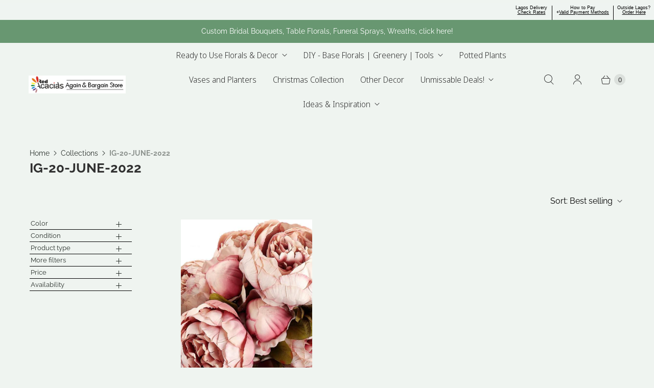

--- FILE ---
content_type: text/html; charset=utf-8
request_url: https://www.redacacia.com/collections/ig-20-june-2023
body_size: 23291
content:
<!DOCTYPE html>
<html lang="en" class="no-js">
  <head>
    <meta charset="utf-8">
    <meta http-equiv="cleartype" content="on">
    <meta name="robots" content="index,follow">

    
    <title>IG-20-JUNE-2022 - Red Acacia Lagos</title>

    

    

<meta name="author" content="Red Acacia Lagos">
<meta property="og:url" content="https://www.redacacia.com/collections/ig-20-june-2023">
<meta property="og:site_name" content="Red Acacia Lagos">




  <meta property="og:type" content="product.group">
  <meta property="og:title" content="IG-20-JUNE-2022">
  
    <meta property="og:image" content="https://www.redacacia.com/cdn/shop/collections/2022_06_29_23_20_IMG_8102_600x.jpg?v=1656541694">
    <meta property="og:image:secure_url" content="https://www.redacacia.com/cdn/shop/collections/2022_06_29_23_20_IMG_8102_600x.jpg?v=1656541694">
    <meta property="og:image:alt" content="IG-20-JUNE-2022">
    <meta property="og:image:width" content="750">
    <meta property="og:image:height" content="747">
  
  
<meta property="og:image" content="http://www.redacacia.com/cdn/shop/products/SilkPeonyBunch-BB_600x.jpg?v=1640199179">
    <meta property="og:image:secure_url" content="https://www.redacacia.com/cdn/shop/products/SilkPeonyBunch-BB_600x.jpg?v=1640199179">
  






  <meta name="twitter:site" content="@redacacialagos">

<meta name="twitter:card" content="summary">



    
    

    <!-- Mobile Specific Metas -->
    <meta name="HandheldFriendly" content="True">
    <meta name="MobileOptimized" content="320">
    <meta name="viewport" content="width=device-width,initial-scale=1">
    <meta name="theme-color" content="#eff4f0">

    <!-- Preconnect Domains -->
    <link rel="preconnect" href="https://cdn.shopify.com" crossorigin>
    <link rel="preconnect" href="https://fonts.shopify.com" crossorigin>
    <link rel="preconnect" href="https://monorail-edge.shopifysvc.com">

    <!-- Preload Assets -->
    <link rel="preload" href="//www.redacacia.com/cdn/shop/t/18/assets/theme.css?v=172150778865897864041762520954" as="style">
    <link rel="preload" href="//www.redacacia.com/cdn/shop/t/18/assets/retina.js?v=52411353188520052571755860900" as="script">

    <!-- Stylesheets for Retina-->
    <link href="//www.redacacia.com/cdn/shop/t/18/assets/theme.css?v=172150778865897864041762520954" rel="stylesheet" type="text/css" media="all" />

    
      <link rel="shortcut icon" type="image/x-icon" href="//www.redacacia.com/cdn/shop/files/Favicon-RA_180x180.png?v=1613539305">
      <link rel="apple-touch-icon" href="//www.redacacia.com/cdn/shop/files/Favicon-RA_180x180.png?v=1613539305"/>
      <link rel="apple-touch-icon" sizes="72x72" href="//www.redacacia.com/cdn/shop/files/Favicon-RA_72x72.png?v=1613539305"/>
      <link rel="apple-touch-icon" sizes="114x114" href="//www.redacacia.com/cdn/shop/files/Favicon-RA_114x114.png?v=1613539305"/>
      <link rel="apple-touch-icon" sizes="180x180" href="//www.redacacia.com/cdn/shop/files/Favicon-RA_180x180.png?v=1613539305"/>
      <link rel="apple-touch-icon" sizes="228x228" href="//www.redacacia.com/cdn/shop/files/Favicon-RA_228x228.png?v=1613539305"/>
    

    <link rel="canonical" href="https://www.redacacia.com/collections/ig-20-june-2023"/>

    

    
      <script src="/services/javascripts/countries.js" defer></script>
    

    
    <script>
      window.PXUTheme = window.PXUTheme || {};
      window.PXUTheme.version = '7.3.2';
      window.PXUTheme.name = 'Retina';
    </script>
    


    <script>
      
window.PXUTheme = window.PXUTheme || {};


window.PXUTheme.routes = window.PXUTheme.routes || {};
window.PXUTheme.routes.root_url = "/";
window.PXUTheme.routes.cart_url = "/cart";
window.PXUTheme.routes.search_url = "/search";
window.PXUTheme.routes.predictive_search_url = "/search/suggest";
window.PXUTheme.routes.product_recommendations_url = "/recommendations/products";


window.PXUTheme.theme_settings = {};

window.PXUTheme.theme_settings.current_locale = "en";
window.PXUTheme.theme_settings.shop_url = "https://www.redacacia.com";


window.PXUTheme.theme_settings.cart_action_type = "ajax";
window.PXUTheme.theme_settings.shipping_calculator = true;


window.PXUTheme.theme_settings.newsletter_popup = false;
window.PXUTheme.theme_settings.newsletter_popup_days = "30";
window.PXUTheme.theme_settings.newsletter_popup_mobile = false;
window.PXUTheme.theme_settings.newsletter_popup_seconds = 2;


window.PXUTheme.theme_settings.enable_autocomplete = true;


window.PXUTheme.theme_settings.free_text = "Free";
window.PXUTheme.theme_settings.sold_out_options = "disabled";
window.PXUTheme.theme_settings.select_first_available_variant = true;
window.PXUTheme.theme_settings.notify_me_form = false;
window.PXUTheme.theme_settings.show_secondary_media = true;


window.PXUTheme.theme_settings.display_inventory_left = false;
window.PXUTheme.theme_settings.inventory_threshold = 10;
window.PXUTheme.theme_settings.limit_quantity = true;


window.PXUTheme.translation = {};


window.PXUTheme.translation.newsletter_success_text = "Thank you for joining our mailing list!";


window.PXUTheme.translation.contact_field_email = "";


window.PXUTheme.translation.menu = "Menu";


window.PXUTheme.translation.search = "Search";
window.PXUTheme.translation.all_results = "View all results";


window.PXUTheme.translation.agree_to_terms_warning = "You must agree with the terms and conditions to checkout.";
window.PXUTheme.translation.cart_discount = "Discount";
window.PXUTheme.translation.edit_cart = "Edit Cart";
window.PXUTheme.translation.add_to_cart = "Add to Cart";
window.PXUTheme.translation.add_to_cart_success = "Translation missing: en.layout.general.add_to_cart_success";
window.PXUTheme.translation.agree_to_terms_html = "I Agree with the Terms &amp; Conditions";
window.PXUTheme.translation.checkout = "Checkout";
window.PXUTheme.translation.or = "Translation missing: en.layout.general.or";
window.PXUTheme.translation.continue_shopping = "Continue Shopping";
window.PXUTheme.translation.empty_cart = "Your Cart is Empty";
window.PXUTheme.translation.cart_total = "Total";
window.PXUTheme.translation.subtotal = "Subtotal";
window.PXUTheme.translation.cart_notes = "Order Notes";
window.PXUTheme.translation.no_shipping_destination = "We do not ship to this destination.";
window.PXUTheme.translation.additional_rate = "There is one shipping rate available for";
window.PXUTheme.translation.additional_rate_at = "at";
window.PXUTheme.translation.additional_rates_part_1 = "There are";
window.PXUTheme.translation.additional_rates_part_2 = "shipping rates available for";
window.PXUTheme.translation.additional_rates_part_3 = "starting at";



window.PXUTheme.translation.product_add_to_cart_success = "Added";
window.PXUTheme.translation.product_add_to_cart = "Add to Cart";
window.PXUTheme.translation.product_notify_form_email = "Enter your email address...";
window.PXUTheme.translation.product_notify_form_send = "Send";
window.PXUTheme.translation.items_left_count_one = "item left";
window.PXUTheme.translation.items_left_count_other = "items left";
window.PXUTheme.translation.product_sold_out = "Sold Out";
window.PXUTheme.translation.product_unavailable = "Unavailable";
window.PXUTheme.translation.product_notify_form_success = "Thanks! We will notify you when this product becomes available!";
window.PXUTheme.translation.product_from = "from";



window.PXUTheme.media_queries = {};
window.PXUTheme.media_queries.small = window.matchMedia( "(max-width: 480px)" );
window.PXUTheme.media_queries.medium = window.matchMedia( "(max-width: 798px)" );
window.PXUTheme.media_queries.large = window.matchMedia( "(min-width: 799px)" );
window.PXUTheme.media_queries.larger = window.matchMedia( "(min-width: 960px)" );
window.PXUTheme.media_queries.xlarge = window.matchMedia( "(min-width: 1200px)" );
window.PXUTheme.media_queries.ie10 = window.matchMedia( "all and (-ms-high-contrast: none), (-ms-high-contrast: active)" );
window.PXUTheme.media_queries.tablet = window.matchMedia( "only screen and (min-width: 799px) and (max-width: 1024px)" );


window.PXUTheme.device = {};
window.PXUTheme.device.hasTouch = window.matchMedia("(any-pointer: coarse)");
window.PXUTheme.device.hasMouse = window.matchMedia("(any-pointer: fine)");


window.PXUTheme.currency = {};


window.PXUTheme.currency.shop_currency = "NGN";
window.PXUTheme.currency.default_currency = "NGN";
window.PXUTheme.currency.display_format = "money_format";
window.PXUTheme.currency.money_format = "\u0026#8358;{{amount}}";
window.PXUTheme.currency.money_format_no_currency = "\u0026#8358;{{amount}}";
window.PXUTheme.currency.money_format_currency = "\u0026#8358;{{amount}} NGN";
window.PXUTheme.currency.native_multi_currency = false;
window.PXUTheme.currency.iso_code = "NGN";
window.PXUTheme.currency.symbol = "₦";
window.PXUTheme.currency.shipping_calculator = true;
    </script>

    <script src="//www.redacacia.com/cdn/shop/t/18/assets/retina.js?v=52411353188520052571755860900" defer></script>

    <script>window.performance && window.performance.mark && window.performance.mark('shopify.content_for_header.start');</script><meta id="shopify-digital-wallet" name="shopify-digital-wallet" content="/6558437/digital_wallets/dialog">
<link rel="alternate" type="application/atom+xml" title="Feed" href="/collections/ig-20-june-2023.atom" />
<link rel="alternate" type="application/json+oembed" href="https://www.redacacia.com/collections/ig-20-june-2023.oembed">
<script async="async" src="/checkouts/internal/preloads.js?locale=en-NG"></script>
<script id="shopify-features" type="application/json">{"accessToken":"311602e363208c90a18f6efacd93e9d9","betas":["rich-media-storefront-analytics"],"domain":"www.redacacia.com","predictiveSearch":true,"shopId":6558437,"locale":"en"}</script>
<script>var Shopify = Shopify || {};
Shopify.shop = "the-again-bargain-store.myshopify.com";
Shopify.locale = "en";
Shopify.currency = {"active":"NGN","rate":"1.0"};
Shopify.country = "NG";
Shopify.theme = {"name":"Draft Red Acacia Retina","id":165039833124,"schema_name":"Retina","schema_version":"7.3.2","theme_store_id":601,"role":"main"};
Shopify.theme.handle = "null";
Shopify.theme.style = {"id":null,"handle":null};
Shopify.cdnHost = "www.redacacia.com/cdn";
Shopify.routes = Shopify.routes || {};
Shopify.routes.root = "/";</script>
<script type="module">!function(o){(o.Shopify=o.Shopify||{}).modules=!0}(window);</script>
<script>!function(o){function n(){var o=[];function n(){o.push(Array.prototype.slice.apply(arguments))}return n.q=o,n}var t=o.Shopify=o.Shopify||{};t.loadFeatures=n(),t.autoloadFeatures=n()}(window);</script>
<script id="shop-js-analytics" type="application/json">{"pageType":"collection"}</script>
<script defer="defer" async type="module" src="//www.redacacia.com/cdn/shopifycloud/shop-js/modules/v2/client.init-shop-cart-sync_DtuiiIyl.en.esm.js"></script>
<script defer="defer" async type="module" src="//www.redacacia.com/cdn/shopifycloud/shop-js/modules/v2/chunk.common_CUHEfi5Q.esm.js"></script>
<script type="module">
  await import("//www.redacacia.com/cdn/shopifycloud/shop-js/modules/v2/client.init-shop-cart-sync_DtuiiIyl.en.esm.js");
await import("//www.redacacia.com/cdn/shopifycloud/shop-js/modules/v2/chunk.common_CUHEfi5Q.esm.js");

  window.Shopify.SignInWithShop?.initShopCartSync?.({"fedCMEnabled":true,"windoidEnabled":true});

</script>
<script>(function() {
  var isLoaded = false;
  function asyncLoad() {
    if (isLoaded) return;
    isLoaded = true;
    var urls = ["https:\/\/chimpstatic.com\/mcjs-connected\/js\/users\/4d6b8c6af94fce39810a74db9\/ec823e51df368851d0eca627a.js?shop=the-again-bargain-store.myshopify.com"];
    for (var i = 0; i < urls.length; i++) {
      var s = document.createElement('script');
      s.type = 'text/javascript';
      s.async = true;
      s.src = urls[i];
      var x = document.getElementsByTagName('script')[0];
      x.parentNode.insertBefore(s, x);
    }
  };
  if(window.attachEvent) {
    window.attachEvent('onload', asyncLoad);
  } else {
    window.addEventListener('load', asyncLoad, false);
  }
})();</script>
<script id="__st">var __st={"a":6558437,"offset":3600,"reqid":"bbdc0f88-4233-477d-9344-a608b51afed3-1767033375","pageurl":"www.redacacia.com\/collections\/ig-20-june-2023","u":"2006e77cc62e","p":"collection","rtyp":"collection","rid":268828409892};</script>
<script>window.ShopifyPaypalV4VisibilityTracking = true;</script>
<script id="form-persister">!function(){'use strict';const t='contact',e='new_comment',n=[[t,t],['blogs',e],['comments',e],[t,'customer']],o='password',r='form_key',c=['recaptcha-v3-token','g-recaptcha-response','h-captcha-response',o],s=()=>{try{return window.sessionStorage}catch{return}},i='__shopify_v',u=t=>t.elements[r],a=function(){const t=[...n].map((([t,e])=>`form[action*='/${t}']:not([data-nocaptcha='true']) input[name='form_type'][value='${e}']`)).join(',');var e;return e=t,()=>e?[...document.querySelectorAll(e)].map((t=>t.form)):[]}();function m(t){const e=u(t);a().includes(t)&&(!e||!e.value)&&function(t){try{if(!s())return;!function(t){const e=s();if(!e)return;const n=u(t);if(!n)return;const o=n.value;o&&e.removeItem(o)}(t);const e=Array.from(Array(32),(()=>Math.random().toString(36)[2])).join('');!function(t,e){u(t)||t.append(Object.assign(document.createElement('input'),{type:'hidden',name:r})),t.elements[r].value=e}(t,e),function(t,e){const n=s();if(!n)return;const r=[...t.querySelectorAll(`input[type='${o}']`)].map((({name:t})=>t)),u=[...c,...r],a={};for(const[o,c]of new FormData(t).entries())u.includes(o)||(a[o]=c);n.setItem(e,JSON.stringify({[i]:1,action:t.action,data:a}))}(t,e)}catch(e){console.error('failed to persist form',e)}}(t)}const f=t=>{if('true'===t.dataset.persistBound)return;const e=function(t,e){const n=function(t){return'function'==typeof t.submit?t.submit:HTMLFormElement.prototype.submit}(t).bind(t);return function(){let t;return()=>{t||(t=!0,(()=>{try{e(),n()}catch(t){(t=>{console.error('form submit failed',t)})(t)}})(),setTimeout((()=>t=!1),250))}}()}(t,(()=>{m(t)}));!function(t,e){if('function'==typeof t.submit&&'function'==typeof e)try{t.submit=e}catch{}}(t,e),t.addEventListener('submit',(t=>{t.preventDefault(),e()})),t.dataset.persistBound='true'};!function(){function t(t){const e=(t=>{const e=t.target;return e instanceof HTMLFormElement?e:e&&e.form})(t);e&&m(e)}document.addEventListener('submit',t),document.addEventListener('DOMContentLoaded',(()=>{const e=a();for(const t of e)f(t);var n;n=document.body,new window.MutationObserver((t=>{for(const e of t)if('childList'===e.type&&e.addedNodes.length)for(const t of e.addedNodes)1===t.nodeType&&'FORM'===t.tagName&&a().includes(t)&&f(t)})).observe(n,{childList:!0,subtree:!0,attributes:!1}),document.removeEventListener('submit',t)}))}()}();</script>
<script integrity="sha256-4kQ18oKyAcykRKYeNunJcIwy7WH5gtpwJnB7kiuLZ1E=" data-source-attribution="shopify.loadfeatures" defer="defer" src="//www.redacacia.com/cdn/shopifycloud/storefront/assets/storefront/load_feature-a0a9edcb.js" crossorigin="anonymous"></script>
<script data-source-attribution="shopify.dynamic_checkout.dynamic.init">var Shopify=Shopify||{};Shopify.PaymentButton=Shopify.PaymentButton||{isStorefrontPortableWallets:!0,init:function(){window.Shopify.PaymentButton.init=function(){};var t=document.createElement("script");t.src="https://www.redacacia.com/cdn/shopifycloud/portable-wallets/latest/portable-wallets.en.js",t.type="module",document.head.appendChild(t)}};
</script>
<script data-source-attribution="shopify.dynamic_checkout.buyer_consent">
  function portableWalletsHideBuyerConsent(e){var t=document.getElementById("shopify-buyer-consent"),n=document.getElementById("shopify-subscription-policy-button");t&&n&&(t.classList.add("hidden"),t.setAttribute("aria-hidden","true"),n.removeEventListener("click",e))}function portableWalletsShowBuyerConsent(e){var t=document.getElementById("shopify-buyer-consent"),n=document.getElementById("shopify-subscription-policy-button");t&&n&&(t.classList.remove("hidden"),t.removeAttribute("aria-hidden"),n.addEventListener("click",e))}window.Shopify?.PaymentButton&&(window.Shopify.PaymentButton.hideBuyerConsent=portableWalletsHideBuyerConsent,window.Shopify.PaymentButton.showBuyerConsent=portableWalletsShowBuyerConsent);
</script>
<script data-source-attribution="shopify.dynamic_checkout.cart.bootstrap">document.addEventListener("DOMContentLoaded",(function(){function t(){return document.querySelector("shopify-accelerated-checkout-cart, shopify-accelerated-checkout")}if(t())Shopify.PaymentButton.init();else{new MutationObserver((function(e,n){t()&&(Shopify.PaymentButton.init(),n.disconnect())})).observe(document.body,{childList:!0,subtree:!0})}}));
</script>

<script>window.performance && window.performance.mark && window.performance.mark('shopify.content_for_header.end');</script>

    <script>
      document.documentElement.className=document.documentElement.className.replace(/\bno-js\b/,'js');
      if(window.Shopify&&window.Shopify.designMode)document.documentElement.className+=' in-theme-editor';
    </script>
  <link href="https://monorail-edge.shopifysvc.com" rel="dns-prefetch">
<script>(function(){if ("sendBeacon" in navigator && "performance" in window) {try {var session_token_from_headers = performance.getEntriesByType('navigation')[0].serverTiming.find(x => x.name == '_s').description;} catch {var session_token_from_headers = undefined;}var session_cookie_matches = document.cookie.match(/_shopify_s=([^;]*)/);var session_token_from_cookie = session_cookie_matches && session_cookie_matches.length === 2 ? session_cookie_matches[1] : "";var session_token = session_token_from_headers || session_token_from_cookie || "";function handle_abandonment_event(e) {var entries = performance.getEntries().filter(function(entry) {return /monorail-edge.shopifysvc.com/.test(entry.name);});if (!window.abandonment_tracked && entries.length === 0) {window.abandonment_tracked = true;var currentMs = Date.now();var navigation_start = performance.timing.navigationStart;var payload = {shop_id: 6558437,url: window.location.href,navigation_start,duration: currentMs - navigation_start,session_token,page_type: "collection"};window.navigator.sendBeacon("https://monorail-edge.shopifysvc.com/v1/produce", JSON.stringify({schema_id: "online_store_buyer_site_abandonment/1.1",payload: payload,metadata: {event_created_at_ms: currentMs,event_sent_at_ms: currentMs}}));}}window.addEventListener('pagehide', handle_abandonment_event);}}());</script>
<script id="web-pixels-manager-setup">(function e(e,d,r,n,o){if(void 0===o&&(o={}),!Boolean(null===(a=null===(i=window.Shopify)||void 0===i?void 0:i.analytics)||void 0===a?void 0:a.replayQueue)){var i,a;window.Shopify=window.Shopify||{};var t=window.Shopify;t.analytics=t.analytics||{};var s=t.analytics;s.replayQueue=[],s.publish=function(e,d,r){return s.replayQueue.push([e,d,r]),!0};try{self.performance.mark("wpm:start")}catch(e){}var l=function(){var e={modern:/Edge?\/(1{2}[4-9]|1[2-9]\d|[2-9]\d{2}|\d{4,})\.\d+(\.\d+|)|Firefox\/(1{2}[4-9]|1[2-9]\d|[2-9]\d{2}|\d{4,})\.\d+(\.\d+|)|Chrom(ium|e)\/(9{2}|\d{3,})\.\d+(\.\d+|)|(Maci|X1{2}).+ Version\/(15\.\d+|(1[6-9]|[2-9]\d|\d{3,})\.\d+)([,.]\d+|)( \(\w+\)|)( Mobile\/\w+|) Safari\/|Chrome.+OPR\/(9{2}|\d{3,})\.\d+\.\d+|(CPU[ +]OS|iPhone[ +]OS|CPU[ +]iPhone|CPU IPhone OS|CPU iPad OS)[ +]+(15[._]\d+|(1[6-9]|[2-9]\d|\d{3,})[._]\d+)([._]\d+|)|Android:?[ /-](13[3-9]|1[4-9]\d|[2-9]\d{2}|\d{4,})(\.\d+|)(\.\d+|)|Android.+Firefox\/(13[5-9]|1[4-9]\d|[2-9]\d{2}|\d{4,})\.\d+(\.\d+|)|Android.+Chrom(ium|e)\/(13[3-9]|1[4-9]\d|[2-9]\d{2}|\d{4,})\.\d+(\.\d+|)|SamsungBrowser\/([2-9]\d|\d{3,})\.\d+/,legacy:/Edge?\/(1[6-9]|[2-9]\d|\d{3,})\.\d+(\.\d+|)|Firefox\/(5[4-9]|[6-9]\d|\d{3,})\.\d+(\.\d+|)|Chrom(ium|e)\/(5[1-9]|[6-9]\d|\d{3,})\.\d+(\.\d+|)([\d.]+$|.*Safari\/(?![\d.]+ Edge\/[\d.]+$))|(Maci|X1{2}).+ Version\/(10\.\d+|(1[1-9]|[2-9]\d|\d{3,})\.\d+)([,.]\d+|)( \(\w+\)|)( Mobile\/\w+|) Safari\/|Chrome.+OPR\/(3[89]|[4-9]\d|\d{3,})\.\d+\.\d+|(CPU[ +]OS|iPhone[ +]OS|CPU[ +]iPhone|CPU IPhone OS|CPU iPad OS)[ +]+(10[._]\d+|(1[1-9]|[2-9]\d|\d{3,})[._]\d+)([._]\d+|)|Android:?[ /-](13[3-9]|1[4-9]\d|[2-9]\d{2}|\d{4,})(\.\d+|)(\.\d+|)|Mobile Safari.+OPR\/([89]\d|\d{3,})\.\d+\.\d+|Android.+Firefox\/(13[5-9]|1[4-9]\d|[2-9]\d{2}|\d{4,})\.\d+(\.\d+|)|Android.+Chrom(ium|e)\/(13[3-9]|1[4-9]\d|[2-9]\d{2}|\d{4,})\.\d+(\.\d+|)|Android.+(UC? ?Browser|UCWEB|U3)[ /]?(15\.([5-9]|\d{2,})|(1[6-9]|[2-9]\d|\d{3,})\.\d+)\.\d+|SamsungBrowser\/(5\.\d+|([6-9]|\d{2,})\.\d+)|Android.+MQ{2}Browser\/(14(\.(9|\d{2,})|)|(1[5-9]|[2-9]\d|\d{3,})(\.\d+|))(\.\d+|)|K[Aa][Ii]OS\/(3\.\d+|([4-9]|\d{2,})\.\d+)(\.\d+|)/},d=e.modern,r=e.legacy,n=navigator.userAgent;return n.match(d)?"modern":n.match(r)?"legacy":"unknown"}(),u="modern"===l?"modern":"legacy",c=(null!=n?n:{modern:"",legacy:""})[u],f=function(e){return[e.baseUrl,"/wpm","/b",e.hashVersion,"modern"===e.buildTarget?"m":"l",".js"].join("")}({baseUrl:d,hashVersion:r,buildTarget:u}),m=function(e){var d=e.version,r=e.bundleTarget,n=e.surface,o=e.pageUrl,i=e.monorailEndpoint;return{emit:function(e){var a=e.status,t=e.errorMsg,s=(new Date).getTime(),l=JSON.stringify({metadata:{event_sent_at_ms:s},events:[{schema_id:"web_pixels_manager_load/3.1",payload:{version:d,bundle_target:r,page_url:o,status:a,surface:n,error_msg:t},metadata:{event_created_at_ms:s}}]});if(!i)return console&&console.warn&&console.warn("[Web Pixels Manager] No Monorail endpoint provided, skipping logging."),!1;try{return self.navigator.sendBeacon.bind(self.navigator)(i,l)}catch(e){}var u=new XMLHttpRequest;try{return u.open("POST",i,!0),u.setRequestHeader("Content-Type","text/plain"),u.send(l),!0}catch(e){return console&&console.warn&&console.warn("[Web Pixels Manager] Got an unhandled error while logging to Monorail."),!1}}}}({version:r,bundleTarget:l,surface:e.surface,pageUrl:self.location.href,monorailEndpoint:e.monorailEndpoint});try{o.browserTarget=l,function(e){var d=e.src,r=e.async,n=void 0===r||r,o=e.onload,i=e.onerror,a=e.sri,t=e.scriptDataAttributes,s=void 0===t?{}:t,l=document.createElement("script"),u=document.querySelector("head"),c=document.querySelector("body");if(l.async=n,l.src=d,a&&(l.integrity=a,l.crossOrigin="anonymous"),s)for(var f in s)if(Object.prototype.hasOwnProperty.call(s,f))try{l.dataset[f]=s[f]}catch(e){}if(o&&l.addEventListener("load",o),i&&l.addEventListener("error",i),u)u.appendChild(l);else{if(!c)throw new Error("Did not find a head or body element to append the script");c.appendChild(l)}}({src:f,async:!0,onload:function(){if(!function(){var e,d;return Boolean(null===(d=null===(e=window.Shopify)||void 0===e?void 0:e.analytics)||void 0===d?void 0:d.initialized)}()){var d=window.webPixelsManager.init(e)||void 0;if(d){var r=window.Shopify.analytics;r.replayQueue.forEach((function(e){var r=e[0],n=e[1],o=e[2];d.publishCustomEvent(r,n,o)})),r.replayQueue=[],r.publish=d.publishCustomEvent,r.visitor=d.visitor,r.initialized=!0}}},onerror:function(){return m.emit({status:"failed",errorMsg:"".concat(f," has failed to load")})},sri:function(e){var d=/^sha384-[A-Za-z0-9+/=]+$/;return"string"==typeof e&&d.test(e)}(c)?c:"",scriptDataAttributes:o}),m.emit({status:"loading"})}catch(e){m.emit({status:"failed",errorMsg:(null==e?void 0:e.message)||"Unknown error"})}}})({shopId: 6558437,storefrontBaseUrl: "https://www.redacacia.com",extensionsBaseUrl: "https://extensions.shopifycdn.com/cdn/shopifycloud/web-pixels-manager",monorailEndpoint: "https://monorail-edge.shopifysvc.com/unstable/produce_batch",surface: "storefront-renderer",enabledBetaFlags: ["2dca8a86","a0d5f9d2"],webPixelsConfigList: [{"id":"130154532","configuration":"{\"pixel_id\":\"703547330361422\",\"pixel_type\":\"facebook_pixel\",\"metaapp_system_user_token\":\"-\"}","eventPayloadVersion":"v1","runtimeContext":"OPEN","scriptVersion":"ca16bc87fe92b6042fbaa3acc2fbdaa6","type":"APP","apiClientId":2329312,"privacyPurposes":["ANALYTICS","MARKETING","SALE_OF_DATA"],"dataSharingAdjustments":{"protectedCustomerApprovalScopes":["read_customer_address","read_customer_email","read_customer_name","read_customer_personal_data","read_customer_phone"]}},{"id":"shopify-app-pixel","configuration":"{}","eventPayloadVersion":"v1","runtimeContext":"STRICT","scriptVersion":"0450","apiClientId":"shopify-pixel","type":"APP","privacyPurposes":["ANALYTICS","MARKETING"]},{"id":"shopify-custom-pixel","eventPayloadVersion":"v1","runtimeContext":"LAX","scriptVersion":"0450","apiClientId":"shopify-pixel","type":"CUSTOM","privacyPurposes":["ANALYTICS","MARKETING"]}],isMerchantRequest: false,initData: {"shop":{"name":"Red Acacia Lagos","paymentSettings":{"currencyCode":"NGN"},"myshopifyDomain":"the-again-bargain-store.myshopify.com","countryCode":"NG","storefrontUrl":"https:\/\/www.redacacia.com"},"customer":null,"cart":null,"checkout":null,"productVariants":[],"purchasingCompany":null},},"https://www.redacacia.com/cdn","da62cc92w68dfea28pcf9825a4m392e00d0",{"modern":"","legacy":""},{"shopId":"6558437","storefrontBaseUrl":"https:\/\/www.redacacia.com","extensionBaseUrl":"https:\/\/extensions.shopifycdn.com\/cdn\/shopifycloud\/web-pixels-manager","surface":"storefront-renderer","enabledBetaFlags":"[\"2dca8a86\", \"a0d5f9d2\"]","isMerchantRequest":"false","hashVersion":"da62cc92w68dfea28pcf9825a4m392e00d0","publish":"custom","events":"[[\"page_viewed\",{}],[\"collection_viewed\",{\"collection\":{\"id\":\"268828409892\",\"title\":\"IG-20-JUNE-2022\",\"productVariants\":[{\"price\":{\"amount\":15000.0,\"currencyCode\":\"NGN\"},\"product\":{\"title\":\"Silk Peonies Bunch - BP\",\"vendor\":\"Red Acacia's Again \u0026 Bargain Store\",\"id\":\"6892122046500\",\"untranslatedTitle\":\"Silk Peonies Bunch - BP\",\"url\":\"\/products\/silk-peonies-bunch-bp\",\"type\":\"Floral Bunches or Stems\"},\"id\":\"39885915062308\",\"image\":{\"src\":\"\/\/www.redacacia.com\/cdn\/shop\/products\/SilkPeonyBunch-BB.jpg?v=1640199179\"},\"sku\":null,\"title\":\"Default Title\",\"untranslatedTitle\":\"Default Title\"}]}}]]"});</script><script>
  window.ShopifyAnalytics = window.ShopifyAnalytics || {};
  window.ShopifyAnalytics.meta = window.ShopifyAnalytics.meta || {};
  window.ShopifyAnalytics.meta.currency = 'NGN';
  var meta = {"products":[{"id":6892122046500,"gid":"gid:\/\/shopify\/Product\/6892122046500","vendor":"Red Acacia's Again \u0026 Bargain Store","type":"Floral Bunches or Stems","handle":"silk-peonies-bunch-bp","variants":[{"id":39885915062308,"price":1500000,"name":"Silk Peonies Bunch - BP","public_title":null,"sku":null}],"remote":false}],"page":{"pageType":"collection","resourceType":"collection","resourceId":268828409892,"requestId":"bbdc0f88-4233-477d-9344-a608b51afed3-1767033375"}};
  for (var attr in meta) {
    window.ShopifyAnalytics.meta[attr] = meta[attr];
  }
</script>
<script class="analytics">
  (function () {
    var customDocumentWrite = function(content) {
      var jquery = null;

      if (window.jQuery) {
        jquery = window.jQuery;
      } else if (window.Checkout && window.Checkout.$) {
        jquery = window.Checkout.$;
      }

      if (jquery) {
        jquery('body').append(content);
      }
    };

    var hasLoggedConversion = function(token) {
      if (token) {
        return document.cookie.indexOf('loggedConversion=' + token) !== -1;
      }
      return false;
    }

    var setCookieIfConversion = function(token) {
      if (token) {
        var twoMonthsFromNow = new Date(Date.now());
        twoMonthsFromNow.setMonth(twoMonthsFromNow.getMonth() + 2);

        document.cookie = 'loggedConversion=' + token + '; expires=' + twoMonthsFromNow;
      }
    }

    var trekkie = window.ShopifyAnalytics.lib = window.trekkie = window.trekkie || [];
    if (trekkie.integrations) {
      return;
    }
    trekkie.methods = [
      'identify',
      'page',
      'ready',
      'track',
      'trackForm',
      'trackLink'
    ];
    trekkie.factory = function(method) {
      return function() {
        var args = Array.prototype.slice.call(arguments);
        args.unshift(method);
        trekkie.push(args);
        return trekkie;
      };
    };
    for (var i = 0; i < trekkie.methods.length; i++) {
      var key = trekkie.methods[i];
      trekkie[key] = trekkie.factory(key);
    }
    trekkie.load = function(config) {
      trekkie.config = config || {};
      trekkie.config.initialDocumentCookie = document.cookie;
      var first = document.getElementsByTagName('script')[0];
      var script = document.createElement('script');
      script.type = 'text/javascript';
      script.onerror = function(e) {
        var scriptFallback = document.createElement('script');
        scriptFallback.type = 'text/javascript';
        scriptFallback.onerror = function(error) {
                var Monorail = {
      produce: function produce(monorailDomain, schemaId, payload) {
        var currentMs = new Date().getTime();
        var event = {
          schema_id: schemaId,
          payload: payload,
          metadata: {
            event_created_at_ms: currentMs,
            event_sent_at_ms: currentMs
          }
        };
        return Monorail.sendRequest("https://" + monorailDomain + "/v1/produce", JSON.stringify(event));
      },
      sendRequest: function sendRequest(endpointUrl, payload) {
        // Try the sendBeacon API
        if (window && window.navigator && typeof window.navigator.sendBeacon === 'function' && typeof window.Blob === 'function' && !Monorail.isIos12()) {
          var blobData = new window.Blob([payload], {
            type: 'text/plain'
          });

          if (window.navigator.sendBeacon(endpointUrl, blobData)) {
            return true;
          } // sendBeacon was not successful

        } // XHR beacon

        var xhr = new XMLHttpRequest();

        try {
          xhr.open('POST', endpointUrl);
          xhr.setRequestHeader('Content-Type', 'text/plain');
          xhr.send(payload);
        } catch (e) {
          console.log(e);
        }

        return false;
      },
      isIos12: function isIos12() {
        return window.navigator.userAgent.lastIndexOf('iPhone; CPU iPhone OS 12_') !== -1 || window.navigator.userAgent.lastIndexOf('iPad; CPU OS 12_') !== -1;
      }
    };
    Monorail.produce('monorail-edge.shopifysvc.com',
      'trekkie_storefront_load_errors/1.1',
      {shop_id: 6558437,
      theme_id: 165039833124,
      app_name: "storefront",
      context_url: window.location.href,
      source_url: "//www.redacacia.com/cdn/s/trekkie.storefront.8f32c7f0b513e73f3235c26245676203e1209161.min.js"});

        };
        scriptFallback.async = true;
        scriptFallback.src = '//www.redacacia.com/cdn/s/trekkie.storefront.8f32c7f0b513e73f3235c26245676203e1209161.min.js';
        first.parentNode.insertBefore(scriptFallback, first);
      };
      script.async = true;
      script.src = '//www.redacacia.com/cdn/s/trekkie.storefront.8f32c7f0b513e73f3235c26245676203e1209161.min.js';
      first.parentNode.insertBefore(script, first);
    };
    trekkie.load(
      {"Trekkie":{"appName":"storefront","development":false,"defaultAttributes":{"shopId":6558437,"isMerchantRequest":null,"themeId":165039833124,"themeCityHash":"17510954390230513980","contentLanguage":"en","currency":"NGN","eventMetadataId":"e6991474-fad6-47f2-b8fb-a339d07baaa4"},"isServerSideCookieWritingEnabled":true,"monorailRegion":"shop_domain","enabledBetaFlags":["65f19447"]},"Session Attribution":{},"S2S":{"facebookCapiEnabled":false,"source":"trekkie-storefront-renderer","apiClientId":580111}}
    );

    var loaded = false;
    trekkie.ready(function() {
      if (loaded) return;
      loaded = true;

      window.ShopifyAnalytics.lib = window.trekkie;

      var originalDocumentWrite = document.write;
      document.write = customDocumentWrite;
      try { window.ShopifyAnalytics.merchantGoogleAnalytics.call(this); } catch(error) {};
      document.write = originalDocumentWrite;

      window.ShopifyAnalytics.lib.page(null,{"pageType":"collection","resourceType":"collection","resourceId":268828409892,"requestId":"bbdc0f88-4233-477d-9344-a608b51afed3-1767033375","shopifyEmitted":true});

      var match = window.location.pathname.match(/checkouts\/(.+)\/(thank_you|post_purchase)/)
      var token = match? match[1]: undefined;
      if (!hasLoggedConversion(token)) {
        setCookieIfConversion(token);
        window.ShopifyAnalytics.lib.track("Viewed Product Category",{"currency":"NGN","category":"Collection: ig-20-june-2023","collectionName":"ig-20-june-2023","collectionId":268828409892,"nonInteraction":true},undefined,undefined,{"shopifyEmitted":true});
      }
    });


        var eventsListenerScript = document.createElement('script');
        eventsListenerScript.async = true;
        eventsListenerScript.src = "//www.redacacia.com/cdn/shopifycloud/storefront/assets/shop_events_listener-3da45d37.js";
        document.getElementsByTagName('head')[0].appendChild(eventsListenerScript);

})();</script>
<script
  defer
  src="https://www.redacacia.com/cdn/shopifycloud/perf-kit/shopify-perf-kit-2.1.2.min.js"
  data-application="storefront-renderer"
  data-shop-id="6558437"
  data-render-region="gcp-us-central1"
  data-page-type="collection"
  data-theme-instance-id="165039833124"
  data-theme-name="Retina"
  data-theme-version="7.3.2"
  data-monorail-region="shop_domain"
  data-resource-timing-sampling-rate="10"
  data-shs="true"
  data-shs-beacon="true"
  data-shs-export-with-fetch="true"
  data-shs-logs-sample-rate="1"
  data-shs-beacon-endpoint="https://www.redacacia.com/api/collect"
></script>
</head>

  <body
    class="collection"
    data-money-format="&#8358;{{amount}}
"
    style="--full-header-height: 0;"
    data-active-currency="NGN"
    data-shop-url="https://www.redacacia.com"
    data-predictive-search="true"
  >
    <a class="skip-to-main" href="#main-content">Skip to main content</a>

    
    <svg
      class="icon-star-reference"
      aria-hidden="true"
      focusable="false"
      role="presentation"
      xmlns="http://www.w3.org/2000/svg" width="20" height="20" viewBox="3 3 17 17" fill="none"
    >
      <symbol id="icon-star">
        <rect class="icon-star-background" width="20" height="20" fill="currentColor"/>
        <path d="M10 3L12.163 7.60778L17 8.35121L13.5 11.9359L14.326 17L10 14.6078L5.674 17L6.5 11.9359L3 8.35121L7.837 7.60778L10 3Z" stroke="currentColor" stroke-width="2" stroke-linecap="round" stroke-linejoin="round" fill="none"/>
      </symbol>
      <clipPath id="icon-star-clip">
        <path d="M10 3L12.163 7.60778L17 8.35121L13.5 11.9359L14.326 17L10 14.6078L5.674 17L6.5 11.9359L3 8.35121L7.837 7.60778L10 3Z" stroke="currentColor" stroke-width="2" stroke-linecap="round" stroke-linejoin="round"/>
      </clipPath>
    </svg>
    


    <!-- BEGIN sections: header-group -->
<div id="shopify-section-sections--21936682991652__custom_liquid_MYwDjV" class="shopify-section shopify-section-group-header-group shopify-section--custom-liquid"><script
  type="application/json"
  data-section-type="custom-liquid"
  data-section-id="sections--21936682991652__custom_liquid_MYwDjV"
>
</script>

<section class="custom-liquid-section">
  <div class="custom-liquid__wrapper">
      <meta name="viewport" content="width=device-width, initial-scale=1.0">
<div class="sixteen columns" style="background-color: #eff4f1; margin-top: -50px; padding-top: 5px; padding-bottom: 0; ">
             <style type="text/css"><!--
p {margin-bottom: 0; margin-top: 0}
--></style>
<div data-sanitized-middle="" style="width: 80px; height: 40px; line-height: 1; font-family: Verdana, Geneva, sans-serif; color: black; font-size: 9px; margin-top: 0px; margin-bottom: 0px; vertical-align: middle; border-left-color: black; border-left-width: 1px; border-left-style: solid; float: right;" align="center">
<span>Outside Lagos?</span><br><a href="http://www.redacacia.com/pages/outsidelagos" title="Ordering from outside of Lagos? Find out how."><span>Order Here</span></a>
</div>
<div data-sanitized-middle="" style="width: 120px; height: 40px; line-height: 1; font-family: Verdana, Geneva, sans-serif; color: black; font-size: 9px; vertical-align: middle; border-left-color: black; border-left-width: 1px; border-left-style: solid; float: right;" align="center">
<span>How to Pay</span><br><span>+<a href="http://www.redacacia.com/pages/payment-methods-for-our-store">Valid Payment Methods</a></span>
</div>
<div data-sanitized-middle="" style="border: 0px solid black; width: 80px; height: 40px; line-height: 1; font-family: Verdana, Geneva, sans-serif; color: black; font-size: 9px; vertical-align: middle; float: right;" align="center">
<span>Lagos Delivery</span><br><a href="http://www.redacacia.com/pages/delivery" title="Check delivery rates for Lagos"><span>Check Rates</span></a>
</div>
             </div>
  </div>
</section>

<style> #shopify-section-sections--21936682991652__custom_liquid_MYwDjV section {height: 90px; background-color: #eff4f1; margin-left: 0; margin-right: 0;} </style></div><div id="shopify-section-sections--21936682991652__header" class="shopify-section shopify-section-group-header-group site-header__outer-wrapper">








<style>
  .site-header__outer-wrapper {
    
      position: sticky;
    

    --border-color: transparent;
    --transparent-border-color: transparent;
  }
</style>

<script
  type="application/json"
  data-section-type="site-header"
  data-section-id="sections--21936682991652__header"
  data-section-data
>
  {
    "sticky_header": true,
    "transparent_header": "home",
    "current_page": "collection"
  }
</script>





  <nav
    class="site-announcement"
    style="
      --text-color: #ffffff;
      --background-color: #689771;
    "
    aria-label="Announcement"
    data-site-announcement
  >
    
      <a
        href="/pages/contact-red-acacia"
        class="site-announcement__link"
      >
        Custom Bridal Bouquets, Table Florals, Funeral Sprays, Wreaths, click here!
      </a>
    
  </nav>




<header
  class="
    site-header
    site-header--sticky
  "
  data-site-header
>
  <div
    class="
      site-header__wrapper
      site-header__wrapper--logo-left
    "
    style="
      --desktop-logo-width: 190px;
      --mobile-logo-width: 100px;
    "
  >
    

    <div class="mobile-header-controls" data-mobile-header-controls>
      <a href="#" class="mobile-header-controls__menu" aria-label="Menu" data-mobile-nav-trigger>
        <svg width="24" height="24" viewBox="0 0 24 24" fill="none" xmlns="http://www.w3.org/2000/svg">
          <path fill-rule="evenodd" clip-rule="evenodd" d="M2 6.5C2 6.22386 2.22386 6 2.5 6H21.5C21.7761 6 22 6.22386 22 6.5C22 6.77614 21.7761 7 21.5 7H2.5C2.22386 7 2 6.77614 2 6.5ZM2 12.5C2 12.2239 2.22386 12 2.5 12H21.5C21.7761 12 22 12.2239 22 12.5C22 12.7761 21.7761 13 21.5 13H2.5C2.22386 13 2 12.7761 2 12.5ZM2.5 18C2.22386 18 2 18.2239 2 18.5C2 18.7761 2.22386 19 2.5 19H21.5C21.7761 19 22 18.7761 22 18.5C22 18.2239 21.7761 18 21.5 18H2.5Z" fill="currentColor"/>
        </svg>
      </a>
      
        <a href="/search" class="mobile-header-controls__search" data-search-open aria-label="Search">
          <svg width="24" height="24" viewBox="0 0 24 24" fill="none" xmlns="http://www.w3.org/2000/svg">
            <path fill-rule="evenodd" clip-rule="evenodd" d="M18 10C18 13.866 14.866 17 11 17C7.13401 17 4 13.866 4 10C4 6.13401 7.13401 3 11 3C14.866 3 18 6.13401 18 10ZM15.7389 16.446C14.4125 17.4228 12.7736 18 11 18C6.58172 18 3 14.4183 3 10C3 5.58172 6.58172 2 11 2C15.4183 2 19 5.58172 19 10C19 12.2836 18.0432 14.3438 16.5085 15.8014L21.3536 20.6464C21.5488 20.8417 21.5488 21.1583 21.3536 21.3536C21.1583 21.5488 20.8417 21.5488 20.6464 21.3536L15.7389 16.446Z" fill="currentColor"/>
          </svg>
        </a>
      
    </div>

    
      <h2 class="site-header__heading" data-header-logo>
    
      <a
        href="/"
        class="
          site-header__logo
          site-header__logo--has-image
          site-header__logo--has-transparent-logo
          site-header__logo--has-mobile-logo
        "
        aria-label="Red Acacia Lagos"
      >
        
          <div class="site-header__logo-image">
            

  
    <noscript data-rimg-noscript>
      <img
        
          src="//www.redacacia.com/cdn/shop/files/Logo-Shopify-3rd_Edition-2_190x36.png?v=1613539272"
        

        alt=""
        data-rimg="noscript"
        srcset="//www.redacacia.com/cdn/shop/files/Logo-Shopify-3rd_Edition-2_190x36.png?v=1613539272 1x, //www.redacacia.com/cdn/shop/files/Logo-Shopify-3rd_Edition-2_352x67.png?v=1613539272 1.85x"
        
        style="
        object-fit:cover;object-position:50.0% 50.0%;
      
"
        
      >
    </noscript>
  

  <img
    
      src="//www.redacacia.com/cdn/shop/files/Logo-Shopify-3rd_Edition-2_190x36.png?v=1613539272"
    
    alt=""

    
      data-rimg="lazy"
      data-rimg-scale="1"
      data-rimg-template="//www.redacacia.com/cdn/shop/files/Logo-Shopify-3rd_Edition-2_{size}.png?v=1613539272"
      data-rimg-max="353x66"
      data-rimg-crop="false"
      
      srcset="data:image/svg+xml;utf8,<svg%20xmlns='http://www.w3.org/2000/svg'%20width='190'%20height='36'></svg>"
    

    
    style="
        object-fit:cover;object-position:50.0% 50.0%;
      
"
    
  >



  <div data-rimg-canvas></div>


          </div>
          
            <div class="site-header__transparent-image">
              

  
    <noscript data-rimg-noscript>
      <img
        
          src="//www.redacacia.com/cdn/shop/files/Logo-Shopify-3rd_Edition-2_190x36.png?v=1613539272"
        

        alt=""
        data-rimg="noscript"
        srcset="//www.redacacia.com/cdn/shop/files/Logo-Shopify-3rd_Edition-2_190x36.png?v=1613539272 1x, //www.redacacia.com/cdn/shop/files/Logo-Shopify-3rd_Edition-2_352x67.png?v=1613539272 1.85x"
        
        style="
        object-fit:cover;object-position:50.0% 50.0%;
      
"
        
      >
    </noscript>
  

  <img
    
      src="//www.redacacia.com/cdn/shop/files/Logo-Shopify-3rd_Edition-2_190x36.png?v=1613539272"
    
    alt=""

    
      data-rimg="lazy"
      data-rimg-scale="1"
      data-rimg-template="//www.redacacia.com/cdn/shop/files/Logo-Shopify-3rd_Edition-2_{size}.png?v=1613539272"
      data-rimg-max="353x66"
      data-rimg-crop="false"
      
      srcset="data:image/svg+xml;utf8,<svg%20xmlns='http://www.w3.org/2000/svg'%20width='190'%20height='36'></svg>"
    

    
    style="
        object-fit:cover;object-position:50.0% 50.0%;
      
"
    
  >



  <div data-rimg-canvas></div>


            </div>
          
        

        
          <div class="site-header__mobile-image">
            

  
    <noscript data-rimg-noscript>
      <img
        
          src="//www.redacacia.com/cdn/shop/files/Logo-Shopify-3rd_Edition-2_100x19.png?v=1613539272"
        

        alt=""
        data-rimg="noscript"
        srcset="//www.redacacia.com/cdn/shop/files/Logo-Shopify-3rd_Edition-2_100x19.png?v=1613539272 1x, //www.redacacia.com/cdn/shop/files/Logo-Shopify-3rd_Edition-2_200x38.png?v=1613539272 2x, //www.redacacia.com/cdn/shop/files/Logo-Shopify-3rd_Edition-2_300x57.png?v=1613539272 3x, //www.redacacia.com/cdn/shop/files/Logo-Shopify-3rd_Edition-2_353x67.png?v=1613539272 3.53x"
        
        
        
      >
    </noscript>
  

  <img
    
      src="//www.redacacia.com/cdn/shop/files/Logo-Shopify-3rd_Edition-2_100x19.png?v=1613539272"
    
    alt=""

    
      data-rimg="lazy"
      data-rimg-scale="1"
      data-rimg-template="//www.redacacia.com/cdn/shop/files/Logo-Shopify-3rd_Edition-2_{size}.png?v=1613539272"
      data-rimg-max="353x66"
      data-rimg-crop="false"
      
      srcset="data:image/svg+xml;utf8,<svg%20xmlns='http://www.w3.org/2000/svg'%20width='100'%20height='19'></svg>"
    

    
    
    
  >



  <div data-rimg-canvas></div>


          </div>
        

        <span class="site-header__site-name">Red Acacia Lagos</span>
      </a>
    
      </h2>
    

    
      <nav class="site-header__navigation" aria-label="Main">
        <ul
  class="main-nav"
  data-main-nav
>
  
    
    

    <li
      class="main-nav__tier-1-item"
      data-main-nav-parent
    >
      
        <details data-nav-desktop-details>
          <summary data-href="/pages/ready-to-use-arrangements"
      
        class="main-nav__tier-1-link"
        data-main-nav-link
        aria-haspopup="true"
      >
        Ready to Use Florals &amp; Decor
        
          <svg width="10" height="6" viewBox="0 0 10 6" fill="none" xmlns="http://www.w3.org/2000/svg">
            <path d="M9.35355 1.35355C9.54882 1.15829 9.54882 0.841709 9.35355 0.646447C9.15829 0.451184 8.84171 0.451184 8.64645 0.646447L9.35355 1.35355ZM5 5L4.64645 5.35355C4.84171 5.54882 5.15829 5.54882 5.35355 5.35355L5 5ZM1.35355 0.646447C1.15829 0.451184 0.841709 0.451184 0.646447 0.646447C0.451184 0.841709 0.451184 1.15829 0.646447 1.35355L1.35355 0.646447ZM8.64645 0.646447L4.64645 4.64645L5.35355 5.35355L9.35355 1.35355L8.64645 0.646447ZM5.35355 4.64645L1.35355 0.646447L0.646447 1.35355L4.64645 5.35355L5.35355 4.64645Z" fill="currentColor"/>
          </svg>
        
      
        </summary>
      

      
        <ul
          class="main-nav__tier-2"
          data-main-nav-submenu
        >
          
            
            
            <li
              class="main-nav__tier-2-item"
              
            >
              
                <a href="/collections/weddings-1"
              
                class="main-nav__tier-2-link"
                data-main-nav-link
                
              >
                
                  <span>Weddings</span>
                
                </a>
              

              
            </li>
          
            
            
            <li
              class="main-nav__tier-2-item"
              
            >
              
                <a href="/collections/rooms-and-spaces"
              
                class="main-nav__tier-2-link"
                data-main-nav-link
                
              >
                
                  <span>Rooms &amp; Spaces</span>
                
                </a>
              

              
            </li>
          
            
            
            <li
              class="main-nav__tier-2-item"
              
            >
              
                <a href="/collections/funerals-1"
              
                class="main-nav__tier-2-link"
                data-main-nav-link
                
              >
                
                  <span>Funerals &amp; Remembrance</span>
                
                </a>
              

              
            </li>
          
            
            
            <li
              class="main-nav__tier-2-item"
              
            >
              
                <a href="/collections/seasons-and-gifts"
              
                class="main-nav__tier-2-link"
                data-main-nav-link
                
              >
                
                  <span>Seasons &amp; Gifts</span>
                
                </a>
              

              
            </li>
          
        </ul>
        </details>
      
    </li>
  
    
    

    <li
      class="main-nav__tier-1-item"
      data-main-nav-parent
    >
      
        <details data-nav-desktop-details>
          <summary data-href="/pages/resources-to-diy-your-arrangements"
      
        class="main-nav__tier-1-link"
        data-main-nav-link
        aria-haspopup="true"
      >
        DIY - Base Florals | Greenery | Tools
        
          <svg width="10" height="6" viewBox="0 0 10 6" fill="none" xmlns="http://www.w3.org/2000/svg">
            <path d="M9.35355 1.35355C9.54882 1.15829 9.54882 0.841709 9.35355 0.646447C9.15829 0.451184 8.84171 0.451184 8.64645 0.646447L9.35355 1.35355ZM5 5L4.64645 5.35355C4.84171 5.54882 5.15829 5.54882 5.35355 5.35355L5 5ZM1.35355 0.646447C1.15829 0.451184 0.841709 0.451184 0.646447 0.646447C0.451184 0.841709 0.451184 1.15829 0.646447 1.35355L1.35355 0.646447ZM8.64645 0.646447L4.64645 4.64645L5.35355 5.35355L9.35355 1.35355L8.64645 0.646447ZM5.35355 4.64645L1.35355 0.646447L0.646447 1.35355L4.64645 5.35355L5.35355 4.64645Z" fill="currentColor"/>
          </svg>
        
      
        </summary>
      

      
        <ul
          class="main-nav__tier-2"
          data-main-nav-submenu
        >
          
            
            
            <li
              class="main-nav__tier-2-item"
              
            >
              
                <a href="/collections/faux-flowers"
              
                class="main-nav__tier-2-link"
                data-main-nav-link
                
              >
                
                  <span>Base Faux Floral Bunches &amp; Stems</span>
                
                </a>
              

              
            </li>
          
            
            
            <li
              class="main-nav__tier-2-item"
              
            >
              
                <a href="/collections/greenery-and-fillers"
              
                class="main-nav__tier-2-link"
                data-main-nav-link
                
              >
                
                  <span>Base Faux Greenery and Filler</span>
                
                </a>
              

              
            </li>
          
            
            
            <li
              class="main-nav__tier-2-item"
              
            >
              
                <a href="/collections/floral-tools"
              
                class="main-nav__tier-2-link"
                data-main-nav-link
                
              >
                
                  <span>DIY Tools | Supplies | Accessories</span>
                
                </a>
              

              
            </li>
          
        </ul>
        </details>
      
    </li>
  
    
    

    <li
      class="main-nav__tier-1-item"
      
    >
      
        <a href="/collections/potted-plants"
      
        class="main-nav__tier-1-link"
        data-main-nav-link
        
      >
        Potted Plants
        
      
        </a>
      

      
    </li>
  
    
    

    <li
      class="main-nav__tier-1-item"
      
    >
      
        <a href="/collections/vases-and-planters-1"
      
        class="main-nav__tier-1-link"
        data-main-nav-link
        
      >
        Vases and Planters
        
      
        </a>
      

      
    </li>
  
    
    

    <li
      class="main-nav__tier-1-item"
      
    >
      
        <a href="/collections/christmas-collection"
      
        class="main-nav__tier-1-link"
        data-main-nav-link
        
      >
        Christmas Collection
        
      
        </a>
      

      
    </li>
  
    
    

    <li
      class="main-nav__tier-1-item"
      
    >
      
        <a href="/collections/other-decor"
      
        class="main-nav__tier-1-link"
        data-main-nav-link
        
      >
        Other Decor
        
      
        </a>
      

      
    </li>
  
    
    

    <li
      class="main-nav__tier-1-item"
      data-main-nav-parent
    >
      
        <details data-nav-desktop-details>
          <summary data-href="/pages/unmissable-deals"
      
        class="main-nav__tier-1-link"
        data-main-nav-link
        aria-haspopup="true"
      >
        Unmissable Deals!
        
          <svg width="10" height="6" viewBox="0 0 10 6" fill="none" xmlns="http://www.w3.org/2000/svg">
            <path d="M9.35355 1.35355C9.54882 1.15829 9.54882 0.841709 9.35355 0.646447C9.15829 0.451184 8.84171 0.451184 8.64645 0.646447L9.35355 1.35355ZM5 5L4.64645 5.35355C4.84171 5.54882 5.15829 5.54882 5.35355 5.35355L5 5ZM1.35355 0.646447C1.15829 0.451184 0.841709 0.451184 0.646447 0.646447C0.451184 0.841709 0.451184 1.15829 0.646447 1.35355L1.35355 0.646447ZM8.64645 0.646447L4.64645 4.64645L5.35355 5.35355L9.35355 1.35355L8.64645 0.646447ZM5.35355 4.64645L1.35355 0.646447L0.646447 1.35355L4.64645 5.35355L5.35355 4.64645Z" fill="currentColor"/>
          </svg>
        
      
        </summary>
      

      
        <ul
          class="main-nav__tier-2"
          data-main-nav-submenu
        >
          
            
            
            <li
              class="main-nav__tier-2-item"
              
            >
              
                <a href="/collections/sales-1"
              
                class="main-nav__tier-2-link"
                data-main-nav-link
                
              >
                
                  <span>Shop-Wide Sales</span>
                
                </a>
              

              
            </li>
          
            
            
            <li
              class="main-nav__tier-2-item"
              
            >
              
                <a href="/collections/again-items"
              
                class="main-nav__tier-2-link"
                data-main-nav-link
                
              >
                
                  <span>Again Items (Preloved)</span>
                
                </a>
              

              
            </li>
          
        </ul>
        </details>
      
    </li>
  
    
    

    <li
      class="main-nav__tier-1-item"
      data-main-nav-parent
    >
      
        <details data-nav-desktop-details>
          <summary data-href="#"
      
        class="main-nav__tier-1-link"
        data-main-nav-link
        aria-haspopup="true"
      >
        Ideas &amp; Inspiration
        
          <svg width="10" height="6" viewBox="0 0 10 6" fill="none" xmlns="http://www.w3.org/2000/svg">
            <path d="M9.35355 1.35355C9.54882 1.15829 9.54882 0.841709 9.35355 0.646447C9.15829 0.451184 8.84171 0.451184 8.64645 0.646447L9.35355 1.35355ZM5 5L4.64645 5.35355C4.84171 5.54882 5.15829 5.54882 5.35355 5.35355L5 5ZM1.35355 0.646447C1.15829 0.451184 0.841709 0.451184 0.646447 0.646447C0.451184 0.841709 0.451184 1.15829 0.646447 1.35355L1.35355 0.646447ZM8.64645 0.646447L4.64645 4.64645L5.35355 5.35355L9.35355 1.35355L8.64645 0.646447ZM5.35355 4.64645L1.35355 0.646447L0.646447 1.35355L4.64645 5.35355L5.35355 4.64645Z" fill="currentColor"/>
          </svg>
        
      
        </summary>
      

      
        <ul
          class="main-nav__tier-2"
          data-main-nav-submenu
        >
          
            
            
            <li
              class="main-nav__tier-2-item"
              
            >
              
                <a href="/pages/our-instagram-lookbook"
              
                class="main-nav__tier-2-link"
                data-main-nav-link
                
              >
                
                  <span>Our Instagram Lookbook</span>
                
                </a>
              

              
            </li>
          
            
            
            <li
              class="main-nav__tier-2-item"
              
            >
              
                <a href="https://www.redacacia.com/blogs/red-acacia-blog/tagged/wedding"
              
                class="main-nav__tier-2-link"
                data-main-nav-link
                
              >
                
                  <span>Wedding Floral Tips &amp; Guides</span>
                
                </a>
              

              
            </li>
          
            
            
            <li
              class="main-nav__tier-2-item"
              
            >
              
                <a href="https://www.redacacia.com/blogs/red-acacia-blog/tagged/burial"
              
                class="main-nav__tier-2-link"
                data-main-nav-link
                
              >
                
                  <span>Funeral/Remembrance Florals Tips &amp; Guides</span>
                
                </a>
              

              
            </li>
          
            
            
            <li
              class="main-nav__tier-2-item"
              
            >
              
                <a href="https://www.redacacia.com/blogs/red-acacia-blog/tagged/Spaces"
              
                class="main-nav__tier-2-link"
                data-main-nav-link
                
              >
                
                  <span>Tips &amp; Guides on Floral Arrangements</span>
                
                </a>
              

              
            </li>
          
            
            
            <li
              class="main-nav__tier-2-item"
              
            >
              
                <a href="https://www.redacacia.com/blogs/red-acacia-blog/tagged/Gifts-and-Seasons"
              
                class="main-nav__tier-2-link"
                data-main-nav-link
                
              >
                
                  <span>Tips on Floral Gifting and Seasonal Arrangements</span>
                
                </a>
              

              
            </li>
          
            
            
            <li
              class="main-nav__tier-2-item"
              
            >
              
                <a href="https://www.redacacia.com/blogs/red-acacia-blog/tagged/color"
              
                class="main-nav__tier-2-link"
                data-main-nav-link
                
              >
                
                  <span>Floral Color Guides</span>
                
                </a>
              

              
            </li>
          
        </ul>
        </details>
      
    </li>
  
</ul>

      </nav>
    

    <div class="header-controls">
      
        <a href="/search" class="header-controls__search" data-search-open aria-label="Search">
          <svg width="24" height="24" viewBox="0 0 24 24" fill="none" xmlns="http://www.w3.org/2000/svg">
            <path fill-rule="evenodd" clip-rule="evenodd" d="M18 10C18 13.866 14.866 17 11 17C7.13401 17 4 13.866 4 10C4 6.13401 7.13401 3 11 3C14.866 3 18 6.13401 18 10ZM15.7389 16.446C14.4125 17.4228 12.7736 18 11 18C6.58172 18 3 14.4183 3 10C3 5.58172 6.58172 2 11 2C15.4183 2 19 5.58172 19 10C19 12.2836 18.0432 14.3438 16.5085 15.8014L21.3536 20.6464C21.5488 20.8417 21.5488 21.1583 21.3536 21.3536C21.1583 21.5488 20.8417 21.5488 20.6464 21.3536L15.7389 16.446Z" fill="currentColor"/>
          </svg>
        </a>
      
      
        <a
          href="/account/login"
          class="header-controls__account"
          aria-label="My Account"
        >
          <svg width="24" height="24" viewBox="0 0 24 24" fill="none" xmlns="http://www.w3.org/2000/svg">
            <path fill-rule="evenodd" clip-rule="evenodd" d="M16 7C16 9.20914 14.2091 11 12 11C9.79086 11 8 9.20914 8 7C8 4.79086 9.79086 3 12 3C14.2091 3 16 4.79086 16 7ZM17 7C17 9.76142 14.7614 12 12 12C9.23858 12 7 9.76142 7 7C7 4.23858 9.23858 2 12 2C14.7614 2 17 4.23858 17 7ZM5 21C5 17.4421 8.10096 14.5 12 14.5C15.899 14.5 19 17.4421 19 21C19 21.2761 19.2239 21.5 19.5 21.5C19.7761 21.5 20 21.2761 20 21C20 16.8259 16.3852 13.5 12 13.5C7.61477 13.5 4 16.8259 4 21C4 21.2761 4.22386 21.5 4.5 21.5C4.77614 21.5 5 21.2761 5 21Z" fill="currentColor"/>
          </svg>
        </a>
      
      <a href="/cart" class="header-controls__cart" data-cart-drawer-open aria-label="Continue Shopping">
        <svg width="24" height="24" viewBox="0 0 24 24" fill="none" xmlns="http://www.w3.org/2000/svg">
          <path fill-rule="evenodd" clip-rule="evenodd" d="M10.03 4.81237L6.67989 9.00002H16.5993L13.2491 4.81237C13.0766 4.59673 13.1116 4.28209 13.3272 4.10958C13.5429 3.93708 13.8575 3.97204 14.03 4.18767L17.8799 9.00002H18.2787C19.5145 9.00002 20.4546 10.1098 20.2514 11.3288L18.9181 19.3288C18.7574 20.2932 17.923 21 16.9453 21H6.33383C5.35615 21 4.52177 20.2932 4.36104 19.3288L3.02771 11.3288C2.82453 10.1098 3.76462 9.00002 5.00049 9.00002H5.39926L9.24914 4.18767C9.42164 3.97204 9.73629 3.93708 9.95192 4.10958C10.1676 4.28209 10.2025 4.59673 10.03 4.81237ZM17.6356 10C17.6385 10 17.6413 10 17.6442 10H18.2787C18.8966 10 19.3666 10.5549 19.265 11.1644L17.9317 19.1644C17.8513 19.6466 17.4342 20 16.9453 20H6.33383C5.84499 20 5.4278 19.6466 5.34743 19.1644L4.0141 11.1644C3.91251 10.5549 4.38256 10 5.00049 10H5.63496H5.64355H17.6356Z" fill="currentColor"/>
        </svg>
        <span class="header-controls__cart-count" data-header-cart-count>
          0
        </span>
      </a>

    </div>
  </div>

  <div class="predictive-search__overlay" data-search-overlay>
  <div
    class="predictive-search"
    data-search
    tabindex="0"
  >
    <div class="predictive-search__bar">
      <form class="predictive-search__form" action="/search" data-search-form>
        <div class="predictive-search__form-controls">
          <button
            class="predictive-search__submit"
            aria-label="Search..."
          >
            <svg width="24" height="24" viewBox="0 0 24 24" fill="none" xmlns="http://www.w3.org/2000/svg">
              <path fill-rule="evenodd" clip-rule="evenodd" d="M18 10C18 13.866 14.866 17 11 17C7.13401 17 4 13.866 4 10C4 6.13401 7.13401 3 11 3C14.866 3 18 6.13401 18 10ZM15.7389 16.446C14.4125 17.4228 12.7736 18 11 18C6.58172 18 3 14.4183 3 10C3 5.58172 6.58172 2 11 2C15.4183 2 19 5.58172 19 10C19 12.2836 18.0432 14.3438 16.5085 15.8014L21.3536 20.6464C21.5488 20.8417 21.5488 21.1583 21.3536 21.3536C21.1583 21.5488 20.8417 21.5488 20.6464 21.3536L15.7389 16.446Z" fill="currentColor"/>
            </svg>
          </button>
          <input
            class="predictive-search__input"
            type="text"
            name="q"
            aria-label="Search..."
            placeholder="Search..."
            value=""
            x-webkit-speech
            autocapitalize="off"
            autocomplete="off"
            autocorrect="off"
            data-predictive-search-terms
          >
          <input
            type="hidden"
            name="options[prefix]"
            value="last"
          >
          <button
            class="predictive-search__close"
            aria-label="Close"
            type="button"
            data-close-search
          >
            <svg width="14" height="14" viewBox="0 0 14 14" fill="none" xmlns="http://www.w3.org/2000/svg">
              <path d="M1 13L13 1M13 13L1 1" stroke="black" stroke-linecap="round" stroke-linejoin="round"/>
            </svg>
          </button>
        </div>

        <div class="predictive-search__results-wrapper" data-results-wrapper></div>
      </form>
    </div>
  </div>
</div>

</header>

<nav class="navigation-mobile" data-mobile-nav tabindex="-1" aria-label="Menu">
  <div class="navigation-mobile__overlay" data-mobile-overlay></div>
  <div class="navigation-mobile__flyout" data-mobile-main-flyout>
    <div class="navigation-mobile__flyout-header">
      <div class="navigation-mobile__account">
        
          
            <a href="/account/login" class="navigation-mobile__account-link">
              <svg width="24" height="24" viewBox="0 0 24 24" fill="none" xmlns="http://www.w3.org/2000/svg">
                <path fill-rule="evenodd" clip-rule="evenodd" d="M16 7C16 9.20914 14.2091 11 12 11C9.79086 11 8 9.20914 8 7C8 4.79086 9.79086 3 12 3C14.2091 3 16 4.79086 16 7ZM17 7C17 9.76142 14.7614 12 12 12C9.23858 12 7 9.76142 7 7C7 4.23858 9.23858 2 12 2C14.7614 2 17 4.23858 17 7ZM5 21C5 17.4421 8.10096 14.5 12 14.5C15.899 14.5 19 17.4421 19 21C19 21.2761 19.2239 21.5 19.5 21.5C19.7761 21.5 20 21.2761 20 21C20 16.8259 16.3852 13.5 12 13.5C7.61477 13.5 4 16.8259 4 21C4 21.2761 4.22386 21.5 4.5 21.5C4.77614 21.5 5 21.2761 5 21Z" fill="currentColor"/>
              </svg>
              Login
            </a>
          
        
      </div>
      <button
        class="navigation-mobile__close-button"
        data-mobile-nav-close
        aria-label="Close">
        <svg width="14" height="14" viewBox="0 0 14 14" fill="none" xmlns="http://www.w3.org/2000/svg">
          <path d="M1 13L13 1M13 13L1 1" stroke="currentColor" stroke-linecap="round" stroke-linejoin="round"/>
        </svg>
      </button>
    </div>
    <ul class="mobile-menu">
      
        
        

        <li
          class="mobile-menu__tier-1-item"
        >
          
            <button
              class="mobile-menu__tier-1-button"
              aria-haspopup="true"
              data-mobile-submenu-button="tier-1"
            >
              Ready to Use Florals &amp; Decor
              <svg width="6" height="10" viewBox="0 0 6 10" fill="none" xmlns="http://www.w3.org/2000/svg">
                <path d="M1.35355 0.646447C1.15829 0.451184 0.841709 0.451184 0.646447 0.646447C0.451184 0.841709 0.451184 1.15829 0.646447 1.35355L1.35355 0.646447ZM5 5L5.35355 5.35355C5.54882 5.15829 5.54882 4.84171 5.35355 4.64645L5 5ZM0.646447 8.64645C0.451184 8.84171 0.451184 9.15829 0.646447 9.35355C0.841709 9.54882 1.15829 9.54882 1.35355 9.35355L0.646447 8.64645ZM0.646447 1.35355L4.64645 5.35355L5.35355 4.64645L1.35355 0.646447L0.646447 1.35355ZM4.64645 4.64645L0.646447 8.64645L1.35355 9.35355L5.35355 5.35355L4.64645 4.64645Z" fill="currentColor"/>
              </svg>
            </button>

            <div
              class="mobile-menu__tier-2"
              data-mobile-tier-2-flyout
              tabindex="-1"
              aria-label="Menu"
            >
              <div
                class="mobile-menu__tier-2-overlay"
                data-mobile-submenu-overlay
              ></div>
              <div
                class="mobile-menu__tier-2-flyout"
                data-mobile-submenu-flyout
              >
                <div class="mobile-menu__header">
                  <button
                    class="mobile-menu__back-button"
                    data-mobile-back-button
                    aria-label="Close"
                  >
                    <svg width="6" height="10" viewBox="0 0 6 10" fill="none" xmlns="http://www.w3.org/2000/svg">
                      <path d="M1.35355 0.646447C1.15829 0.451184 0.841709 0.451184 0.646447 0.646447C0.451184 0.841709 0.451184 1.15829 0.646447 1.35355L1.35355 0.646447ZM5 5L5.35355 5.35355C5.54882 5.15829 5.54882 4.84171 5.35355 4.64645L5 5ZM0.646447 8.64645C0.451184 8.84171 0.451184 9.15829 0.646447 9.35355C0.841709 9.54882 1.15829 9.54882 1.35355 9.35355L0.646447 8.64645ZM0.646447 1.35355L4.64645 5.35355L5.35355 4.64645L1.35355 0.646447L0.646447 1.35355ZM4.64645 4.64645L0.646447 8.64645L1.35355 9.35355L5.35355 5.35355L4.64645 4.64645Z" fill="currentColor"/>
                    </svg>
                  </button>
                  <a href="/pages/ready-to-use-arrangements" class="mobile-menu__heading">Ready to Use Florals &amp; Decor</a>
                  <button
                    class="mobile-menu__close-button"
                    data-mobile-close-button
                    aria-label="Close">
                    <svg width="14" height="14" viewBox="0 0 14 14" fill="none" xmlns="http://www.w3.org/2000/svg">
                      <path d="M1 13L13 1M13 13L1 1" stroke="currentColor" stroke-linecap="round" stroke-linejoin="round"/>
                    </svg>
                  </button>
                </div>
                <ul
                  class="mobile-menu__tier-2-menu"
                >
                  
                    
                    
                    <li
                      class="mobile-menu__tier-2-item"
                    >
                      
                        <a
                          href="/collections/weddings-1"
                          class="mobile-menu__tier-2-link"
                        >
                          Weddings
                        </a>
                      
                    </li>
                  
                    
                    
                    <li
                      class="mobile-menu__tier-2-item"
                    >
                      
                        <a
                          href="/collections/rooms-and-spaces"
                          class="mobile-menu__tier-2-link"
                        >
                          Rooms &amp; Spaces
                        </a>
                      
                    </li>
                  
                    
                    
                    <li
                      class="mobile-menu__tier-2-item"
                    >
                      
                        <a
                          href="/collections/funerals-1"
                          class="mobile-menu__tier-2-link"
                        >
                          Funerals &amp; Remembrance
                        </a>
                      
                    </li>
                  
                    
                    
                    <li
                      class="mobile-menu__tier-2-item"
                    >
                      
                        <a
                          href="/collections/seasons-and-gifts"
                          class="mobile-menu__tier-2-link"
                        >
                          Seasons &amp; Gifts
                        </a>
                      
                    </li>
                  
                </ul>
              </div>
            </div>
          
        </li>
      
        
        

        <li
          class="mobile-menu__tier-1-item"
        >
          
            <button
              class="mobile-menu__tier-1-button"
              aria-haspopup="true"
              data-mobile-submenu-button="tier-1"
            >
              DIY - Base Florals | Greenery | Tools
              <svg width="6" height="10" viewBox="0 0 6 10" fill="none" xmlns="http://www.w3.org/2000/svg">
                <path d="M1.35355 0.646447C1.15829 0.451184 0.841709 0.451184 0.646447 0.646447C0.451184 0.841709 0.451184 1.15829 0.646447 1.35355L1.35355 0.646447ZM5 5L5.35355 5.35355C5.54882 5.15829 5.54882 4.84171 5.35355 4.64645L5 5ZM0.646447 8.64645C0.451184 8.84171 0.451184 9.15829 0.646447 9.35355C0.841709 9.54882 1.15829 9.54882 1.35355 9.35355L0.646447 8.64645ZM0.646447 1.35355L4.64645 5.35355L5.35355 4.64645L1.35355 0.646447L0.646447 1.35355ZM4.64645 4.64645L0.646447 8.64645L1.35355 9.35355L5.35355 5.35355L4.64645 4.64645Z" fill="currentColor"/>
              </svg>
            </button>

            <div
              class="mobile-menu__tier-2"
              data-mobile-tier-2-flyout
              tabindex="-1"
              aria-label="Menu"
            >
              <div
                class="mobile-menu__tier-2-overlay"
                data-mobile-submenu-overlay
              ></div>
              <div
                class="mobile-menu__tier-2-flyout"
                data-mobile-submenu-flyout
              >
                <div class="mobile-menu__header">
                  <button
                    class="mobile-menu__back-button"
                    data-mobile-back-button
                    aria-label="Close"
                  >
                    <svg width="6" height="10" viewBox="0 0 6 10" fill="none" xmlns="http://www.w3.org/2000/svg">
                      <path d="M1.35355 0.646447C1.15829 0.451184 0.841709 0.451184 0.646447 0.646447C0.451184 0.841709 0.451184 1.15829 0.646447 1.35355L1.35355 0.646447ZM5 5L5.35355 5.35355C5.54882 5.15829 5.54882 4.84171 5.35355 4.64645L5 5ZM0.646447 8.64645C0.451184 8.84171 0.451184 9.15829 0.646447 9.35355C0.841709 9.54882 1.15829 9.54882 1.35355 9.35355L0.646447 8.64645ZM0.646447 1.35355L4.64645 5.35355L5.35355 4.64645L1.35355 0.646447L0.646447 1.35355ZM4.64645 4.64645L0.646447 8.64645L1.35355 9.35355L5.35355 5.35355L4.64645 4.64645Z" fill="currentColor"/>
                    </svg>
                  </button>
                  <a href="/pages/resources-to-diy-your-arrangements" class="mobile-menu__heading">DIY - Base Florals | Greenery | Tools</a>
                  <button
                    class="mobile-menu__close-button"
                    data-mobile-close-button
                    aria-label="Close">
                    <svg width="14" height="14" viewBox="0 0 14 14" fill="none" xmlns="http://www.w3.org/2000/svg">
                      <path d="M1 13L13 1M13 13L1 1" stroke="currentColor" stroke-linecap="round" stroke-linejoin="round"/>
                    </svg>
                  </button>
                </div>
                <ul
                  class="mobile-menu__tier-2-menu"
                >
                  
                    
                    
                    <li
                      class="mobile-menu__tier-2-item"
                    >
                      
                        <a
                          href="/collections/faux-flowers"
                          class="mobile-menu__tier-2-link"
                        >
                          Base Faux Floral Bunches &amp; Stems
                        </a>
                      
                    </li>
                  
                    
                    
                    <li
                      class="mobile-menu__tier-2-item"
                    >
                      
                        <a
                          href="/collections/greenery-and-fillers"
                          class="mobile-menu__tier-2-link"
                        >
                          Base Faux Greenery and Filler
                        </a>
                      
                    </li>
                  
                    
                    
                    <li
                      class="mobile-menu__tier-2-item"
                    >
                      
                        <a
                          href="/collections/floral-tools"
                          class="mobile-menu__tier-2-link"
                        >
                          DIY Tools | Supplies | Accessories
                        </a>
                      
                    </li>
                  
                </ul>
              </div>
            </div>
          
        </li>
      
        
        

        <li
          class="mobile-menu__tier-1-item"
        >
          
            <a
              href="/collections/potted-plants"
              class="mobile-menu__tier-1-link"
            >
              Potted Plants
            </a>
          
        </li>
      
        
        

        <li
          class="mobile-menu__tier-1-item"
        >
          
            <a
              href="/collections/vases-and-planters-1"
              class="mobile-menu__tier-1-link"
            >
              Vases and Planters
            </a>
          
        </li>
      
        
        

        <li
          class="mobile-menu__tier-1-item"
        >
          
            <a
              href="/collections/christmas-collection"
              class="mobile-menu__tier-1-link"
            >
              Christmas Collection
            </a>
          
        </li>
      
        
        

        <li
          class="mobile-menu__tier-1-item"
        >
          
            <a
              href="/collections/other-decor"
              class="mobile-menu__tier-1-link"
            >
              Other Decor
            </a>
          
        </li>
      
        
        

        <li
          class="mobile-menu__tier-1-item"
        >
          
            <button
              class="mobile-menu__tier-1-button"
              aria-haspopup="true"
              data-mobile-submenu-button="tier-1"
            >
              Unmissable Deals!
              <svg width="6" height="10" viewBox="0 0 6 10" fill="none" xmlns="http://www.w3.org/2000/svg">
                <path d="M1.35355 0.646447C1.15829 0.451184 0.841709 0.451184 0.646447 0.646447C0.451184 0.841709 0.451184 1.15829 0.646447 1.35355L1.35355 0.646447ZM5 5L5.35355 5.35355C5.54882 5.15829 5.54882 4.84171 5.35355 4.64645L5 5ZM0.646447 8.64645C0.451184 8.84171 0.451184 9.15829 0.646447 9.35355C0.841709 9.54882 1.15829 9.54882 1.35355 9.35355L0.646447 8.64645ZM0.646447 1.35355L4.64645 5.35355L5.35355 4.64645L1.35355 0.646447L0.646447 1.35355ZM4.64645 4.64645L0.646447 8.64645L1.35355 9.35355L5.35355 5.35355L4.64645 4.64645Z" fill="currentColor"/>
              </svg>
            </button>

            <div
              class="mobile-menu__tier-2"
              data-mobile-tier-2-flyout
              tabindex="-1"
              aria-label="Menu"
            >
              <div
                class="mobile-menu__tier-2-overlay"
                data-mobile-submenu-overlay
              ></div>
              <div
                class="mobile-menu__tier-2-flyout"
                data-mobile-submenu-flyout
              >
                <div class="mobile-menu__header">
                  <button
                    class="mobile-menu__back-button"
                    data-mobile-back-button
                    aria-label="Close"
                  >
                    <svg width="6" height="10" viewBox="0 0 6 10" fill="none" xmlns="http://www.w3.org/2000/svg">
                      <path d="M1.35355 0.646447C1.15829 0.451184 0.841709 0.451184 0.646447 0.646447C0.451184 0.841709 0.451184 1.15829 0.646447 1.35355L1.35355 0.646447ZM5 5L5.35355 5.35355C5.54882 5.15829 5.54882 4.84171 5.35355 4.64645L5 5ZM0.646447 8.64645C0.451184 8.84171 0.451184 9.15829 0.646447 9.35355C0.841709 9.54882 1.15829 9.54882 1.35355 9.35355L0.646447 8.64645ZM0.646447 1.35355L4.64645 5.35355L5.35355 4.64645L1.35355 0.646447L0.646447 1.35355ZM4.64645 4.64645L0.646447 8.64645L1.35355 9.35355L5.35355 5.35355L4.64645 4.64645Z" fill="currentColor"/>
                    </svg>
                  </button>
                  <a href="/pages/unmissable-deals" class="mobile-menu__heading">Unmissable Deals!</a>
                  <button
                    class="mobile-menu__close-button"
                    data-mobile-close-button
                    aria-label="Close">
                    <svg width="14" height="14" viewBox="0 0 14 14" fill="none" xmlns="http://www.w3.org/2000/svg">
                      <path d="M1 13L13 1M13 13L1 1" stroke="currentColor" stroke-linecap="round" stroke-linejoin="round"/>
                    </svg>
                  </button>
                </div>
                <ul
                  class="mobile-menu__tier-2-menu"
                >
                  
                    
                    
                    <li
                      class="mobile-menu__tier-2-item"
                    >
                      
                        <a
                          href="/collections/sales-1"
                          class="mobile-menu__tier-2-link"
                        >
                          Shop-Wide Sales
                        </a>
                      
                    </li>
                  
                    
                    
                    <li
                      class="mobile-menu__tier-2-item"
                    >
                      
                        <a
                          href="/collections/again-items"
                          class="mobile-menu__tier-2-link"
                        >
                          Again Items (Preloved)
                        </a>
                      
                    </li>
                  
                </ul>
              </div>
            </div>
          
        </li>
      
        
        

        <li
          class="mobile-menu__tier-1-item"
        >
          
            <button
              class="mobile-menu__tier-1-button"
              aria-haspopup="true"
              data-mobile-submenu-button="tier-1"
            >
              Ideas &amp; Inspiration
              <svg width="6" height="10" viewBox="0 0 6 10" fill="none" xmlns="http://www.w3.org/2000/svg">
                <path d="M1.35355 0.646447C1.15829 0.451184 0.841709 0.451184 0.646447 0.646447C0.451184 0.841709 0.451184 1.15829 0.646447 1.35355L1.35355 0.646447ZM5 5L5.35355 5.35355C5.54882 5.15829 5.54882 4.84171 5.35355 4.64645L5 5ZM0.646447 8.64645C0.451184 8.84171 0.451184 9.15829 0.646447 9.35355C0.841709 9.54882 1.15829 9.54882 1.35355 9.35355L0.646447 8.64645ZM0.646447 1.35355L4.64645 5.35355L5.35355 4.64645L1.35355 0.646447L0.646447 1.35355ZM4.64645 4.64645L0.646447 8.64645L1.35355 9.35355L5.35355 5.35355L4.64645 4.64645Z" fill="currentColor"/>
              </svg>
            </button>

            <div
              class="mobile-menu__tier-2"
              data-mobile-tier-2-flyout
              tabindex="-1"
              aria-label="Menu"
            >
              <div
                class="mobile-menu__tier-2-overlay"
                data-mobile-submenu-overlay
              ></div>
              <div
                class="mobile-menu__tier-2-flyout"
                data-mobile-submenu-flyout
              >
                <div class="mobile-menu__header">
                  <button
                    class="mobile-menu__back-button"
                    data-mobile-back-button
                    aria-label="Close"
                  >
                    <svg width="6" height="10" viewBox="0 0 6 10" fill="none" xmlns="http://www.w3.org/2000/svg">
                      <path d="M1.35355 0.646447C1.15829 0.451184 0.841709 0.451184 0.646447 0.646447C0.451184 0.841709 0.451184 1.15829 0.646447 1.35355L1.35355 0.646447ZM5 5L5.35355 5.35355C5.54882 5.15829 5.54882 4.84171 5.35355 4.64645L5 5ZM0.646447 8.64645C0.451184 8.84171 0.451184 9.15829 0.646447 9.35355C0.841709 9.54882 1.15829 9.54882 1.35355 9.35355L0.646447 8.64645ZM0.646447 1.35355L4.64645 5.35355L5.35355 4.64645L1.35355 0.646447L0.646447 1.35355ZM4.64645 4.64645L0.646447 8.64645L1.35355 9.35355L5.35355 5.35355L4.64645 4.64645Z" fill="currentColor"/>
                    </svg>
                  </button>
                  <a href="#" class="mobile-menu__heading">Ideas &amp; Inspiration</a>
                  <button
                    class="mobile-menu__close-button"
                    data-mobile-close-button
                    aria-label="Close">
                    <svg width="14" height="14" viewBox="0 0 14 14" fill="none" xmlns="http://www.w3.org/2000/svg">
                      <path d="M1 13L13 1M13 13L1 1" stroke="currentColor" stroke-linecap="round" stroke-linejoin="round"/>
                    </svg>
                  </button>
                </div>
                <ul
                  class="mobile-menu__tier-2-menu"
                >
                  
                    
                    
                    <li
                      class="mobile-menu__tier-2-item"
                    >
                      
                        <a
                          href="/pages/our-instagram-lookbook"
                          class="mobile-menu__tier-2-link"
                        >
                          Our Instagram Lookbook
                        </a>
                      
                    </li>
                  
                    
                    
                    <li
                      class="mobile-menu__tier-2-item"
                    >
                      
                        <a
                          href="https://www.redacacia.com/blogs/red-acacia-blog/tagged/wedding"
                          class="mobile-menu__tier-2-link"
                        >
                          Wedding Floral Tips &amp; Guides
                        </a>
                      
                    </li>
                  
                    
                    
                    <li
                      class="mobile-menu__tier-2-item"
                    >
                      
                        <a
                          href="https://www.redacacia.com/blogs/red-acacia-blog/tagged/burial"
                          class="mobile-menu__tier-2-link"
                        >
                          Funeral/Remembrance Florals Tips &amp; Guides
                        </a>
                      
                    </li>
                  
                    
                    
                    <li
                      class="mobile-menu__tier-2-item"
                    >
                      
                        <a
                          href="https://www.redacacia.com/blogs/red-acacia-blog/tagged/Spaces"
                          class="mobile-menu__tier-2-link"
                        >
                          Tips &amp; Guides on Floral Arrangements
                        </a>
                      
                    </li>
                  
                    
                    
                    <li
                      class="mobile-menu__tier-2-item"
                    >
                      
                        <a
                          href="https://www.redacacia.com/blogs/red-acacia-blog/tagged/Gifts-and-Seasons"
                          class="mobile-menu__tier-2-link"
                        >
                          Tips on Floral Gifting and Seasonal Arrangements
                        </a>
                      
                    </li>
                  
                    
                    
                    <li
                      class="mobile-menu__tier-2-item"
                    >
                      
                        <a
                          href="https://www.redacacia.com/blogs/red-acacia-blog/tagged/color"
                          class="mobile-menu__tier-2-link"
                        >
                          Floral Color Guides
                        </a>
                      
                    </li>
                  
                </ul>
              </div>
            </div>
          
        </li>
      
    </ul>
    
  </div>
</nav>

<style> #shopify-section-sections--21936682991652__header div {margin-top: -1px; padding-top: 0; padding-bottom: 0;} #shopify-section-sections--21936682991652__header nav a:hover {background-color: #146c35; /* or use color: #146C35; for text */ /* text-decoration: none; text-decoration-color: white; */ color: white;} #shopify-section-sections--21936682991652__header nav .main-nav__tier-1-link:hover {color: #FFFDD0; background-color: transparent;} #shopify-section-sections--21936682991652__header div {margin: 0px; padding: 0px; font-family: Verdana, Geneva, sans-serif; font-size: 9px;} </style></div>
<!-- END sections: header-group -->

    <div style="--background-color: #eff4f0">
      


    </div>

    <main
      id="main-content"
      class="main-content--section-headings-center"
      role="main"
    >
      <div class="main__wrapper">
        <div id="shopify-section-template--21936686497828__176251599562f858c0" class="shopify-section">

</div><div id="shopify-section-template--21936686497828__main" class="shopify-section shopify-section--collection-template">
<script
  type="application/json"
  data-section-type="collection-page"
  data-section-id="template--21936686497828__main"
  data-section-data
>
  {
    "show_secondary_media": true
  }
</script>

<section
  class="
    collection-page
    collection-page--with-tag-filters
    collection-page--with-sorting
  "
  data-section-id="template--21936686497828__main"
>
  <div class="collection-page__header-wrapper">
    
  <div class="breadcrumbs">
    <a href="/" class="breadcrumbs__link">Home</a>
    <span class="breadcrumbs__separator"></span>
    
      <a href="/collections" class="breadcrumbs__link">Collections</a>
      <span class="breadcrumbs__separator"></span>
      
        <span class="breadcrumbs__current">IG-20-JUNE-2022</span>
      
    
  </div>



   
    <div class="collection-page__header">
      <h1 class="collection-page__heading">IG-20-JUNE-2022</h1>
    </div>
          

    
  </div>

  
  
    <div class="section-with-sidebar__wrapper">
      <aside
        class="
          sidebar
          collection-page__sidebar
          collection-page__sidebar--hide-mobile
        "
        data-sidebar
        data-sidebar-top
        aria-label="Sidebar"
        data-has-toggle="true"
        style="--filter-bar-height: 1rem;"
      >
        


  
    
    
        
          <div class="collections-filters__container" data-faceted-search-desktop>



<div
  class="
    sidebar__block
    sidebar__block-faceted-search
  "
  aria-label="Filters"
  data-filter-group
>
  
    <a
      class="sidebar__block-toggle"
      href="#"
      data-sidebar-toggle
      aria-haspopup="true"
      aria-controls="sidebar-content-"
      
        data-open="false"
        aria-expanded="false"
      
    >
  
    <div class="sidebar__block-heading">
      Color
    </div>
  
    </a>
  

  
      <ul
        class="
          sidebar__block-content
          sidebar__tag-list
          collection-filters__filter
          collection-filters__filter-list
        "
        data-filter-group-list
        
          data-animation-state="closed"
        
        ><li
            class="
              collection-filters__filter-list-item
              
                collection-filters__filter-list-item--swatch-presentation
              
              
            "
            
              data-filter-open="false"
            
          >
            <a
              class="
                sidebar__tag-link
                collection-filters__filter-link
                collection-filters__filter-link--swatch
                
              "
              data-name="filter.p.m.custom.color"
              data-value="gid://shopify/FilterSettingGroup/51118116"

              
                data-url="/collections/ig-20-june-2023?filter.p.m.custom.color=gid%3A%2F%2Fshopify%2FFilterSettingGroup%2F51118116"
                href="/collections/ig-20-june-2023?filter.p.m.custom.color=gid%3A%2F%2Fshopify%2FFilterSettingGroup%2F51118116"
              
              data-filter-input
            >
              
                

<div class="faceted-filter-swatch">
  <div
    class="faceted-filter-swatch__inner"
    
      style="--faceted-filter-swatch-color: #f699cd;"
    
  >
    
  </div>
</div>

              

              PINKS

              
                (1)
              
            </a>
          </li><li
            class="
              collection-filters__filter-list-item
              
                collection-filters__filter-list-item--swatch-presentation
              
              
            "
            
              data-filter-open="false"
            
          >
            <a
              class="
                sidebar__tag-link
                collection-filters__filter-link
                collection-filters__filter-link--swatch
                
              "
              data-name="filter.p.m.custom.color"
              data-value="gid://shopify/FilterSettingGroup/51249188"

              
                data-url="/collections/ig-20-june-2023?filter.p.m.custom.color=gid%3A%2F%2Fshopify%2FFilterSettingGroup%2F51249188"
                href="/collections/ig-20-june-2023?filter.p.m.custom.color=gid%3A%2F%2Fshopify%2FFilterSettingGroup%2F51249188"
              
              data-filter-input
            >
              
                

<div class="faceted-filter-swatch">
  <div
    class="faceted-filter-swatch__inner"
    
      style="--faceted-filter-swatch-color: #a020f0;"
    
  >
    
  </div>
</div>

              

              PURPLES

              
                (1)
              
            </a>
          </li></ul>
    
</div>





<div
  class="
    sidebar__block
    sidebar__block-faceted-search
  "
  aria-label="Filters"
  data-filter-group
>
  
    <a
      class="sidebar__block-toggle"
      href="#"
      data-sidebar-toggle
      aria-haspopup="true"
      aria-controls="sidebar-content-"
      
        data-open="false"
        aria-expanded="false"
      
    >
  
    <div class="sidebar__block-heading">
      Condition
    </div>
  
    </a>
  

  
      <ul
        class="
          sidebar__block-content
          sidebar__tag-list
          collection-filters__filter
          collection-filters__filter-list
        "
        data-filter-group-list
        
          data-animation-state="closed"
        
        ><li
            class="
              collection-filters__filter-list-item
              
                collection-filters__filter-list-item--text-presentation
              
              
            "
            
              data-filter-open="false"
            
          >
            <a
              class="
                sidebar__tag-link
                collection-filters__filter-link
                collection-filters__filter-link--text
                
              "
              data-name="filter.p.m.custom.condition"
              data-value="New"

              
                data-url="/collections/ig-20-june-2023?filter.p.m.custom.condition=New"
                href="/collections/ig-20-june-2023?filter.p.m.custom.condition=New"
              
              data-filter-input
            >
              

              New

              
                (1)
              
            </a>
          </li></ul>
    
</div>





<div
  class="
    sidebar__block
    sidebar__block-faceted-search
  "
  aria-label="Filters"
  data-filter-group
>
  
    <a
      class="sidebar__block-toggle"
      href="#"
      data-sidebar-toggle
      aria-haspopup="true"
      aria-controls="sidebar-content-"
      
        data-open="false"
        aria-expanded="false"
      
    >
  
    <div class="sidebar__block-heading">
      Product type
    </div>
  
    </a>
  

  
      <ul
        class="
          sidebar__block-content
          sidebar__tag-list
          collection-filters__filter
          collection-filters__filter-list
        "
        data-filter-group-list
        
          data-animation-state="closed"
        
        ><li
            class="
              collection-filters__filter-list-item
              
                collection-filters__filter-list-item--text-presentation
              
              
            "
            
              data-filter-open="false"
            
          >
            <a
              class="
                sidebar__tag-link
                collection-filters__filter-link
                collection-filters__filter-link--text
                
              "
              data-name="filter.p.product_type"
              data-value="Floral Bunches or Stems"

              
                data-url="/collections/ig-20-june-2023?filter.p.product_type=Floral+Bunches+or+Stems"
                href="/collections/ig-20-june-2023?filter.p.product_type=Floral+Bunches+or+Stems"
              
              data-filter-input
            >
              

              Floral Bunches or Stems

              
                (1)
              
            </a>
          </li></ul>
    
</div>





<div
  class="
    sidebar__block
    sidebar__block-faceted-search
  "
  aria-label="Filters"
  data-filter-group
>
  
    <a
      class="sidebar__block-toggle"
      href="#"
      data-sidebar-toggle
      aria-haspopup="true"
      aria-controls="sidebar-content-"
      
        data-open="false"
        aria-expanded="false"
      
    >
  
    <div class="sidebar__block-heading">
      More filters
    </div>
  
    </a>
  

  
      <ul
        class="
          sidebar__block-content
          sidebar__tag-list
          collection-filters__filter
          collection-filters__filter-list
        "
        data-filter-group-list
        
          data-animation-state="closed"
        
        ><li
            class="
              collection-filters__filter-list-item
              
                collection-filters__filter-list-item--text-presentation
              
              
            "
            
              data-filter-open="false"
            
          >
            <a
              class="
                sidebar__tag-link
                collection-filters__filter-link
                collection-filters__filter-link--text
                
              "
              data-name="filter.p.tag"
              data-value="DIY Bunch Stem Greenery"

              
                data-url="/collections/ig-20-june-2023?filter.p.tag=DIY+Bunch+Stem+Greenery"
                href="/collections/ig-20-june-2023?filter.p.tag=DIY+Bunch+Stem+Greenery"
              
              data-filter-input
            >
              

              DIY Bunch Stem Greenery

              
                (1)
              
            </a>
          </li><li
            class="
              collection-filters__filter-list-item
              
                collection-filters__filter-list-item--text-presentation
              
              
            "
            
              data-filter-open="false"
            
          >
            <a
              class="
                sidebar__tag-link
                collection-filters__filter-link
                collection-filters__filter-link--text
                
              "
              data-name="filter.p.tag"
              data-value="Featured"

              
                data-url="/collections/ig-20-june-2023?filter.p.tag=Featured"
                href="/collections/ig-20-june-2023?filter.p.tag=Featured"
              
              data-filter-input
            >
              

              Featured

              
                (1)
              
            </a>
          </li><li
            class="
              collection-filters__filter-list-item
              
                collection-filters__filter-list-item--text-presentation
              
              
            "
            
              data-filter-open="false"
            
          >
            <a
              class="
                sidebar__tag-link
                collection-filters__filter-link
                collection-filters__filter-link--text
                
              "
              data-name="filter.p.tag"
              data-value="Floral Bunch"

              
                data-url="/collections/ig-20-june-2023?filter.p.tag=Floral+Bunch"
                href="/collections/ig-20-june-2023?filter.p.tag=Floral+Bunch"
              
              data-filter-input
            >
              

              Floral Bunch

              
                (1)
              
            </a>
          </li><li
            class="
              collection-filters__filter-list-item
              
                collection-filters__filter-list-item--text-presentation
              
              
            "
            
              data-filter-open="false"
            
          >
            <a
              class="
                sidebar__tag-link
                collection-filters__filter-link
                collection-filters__filter-link--text
                
              "
              data-name="filter.p.tag"
              data-value="Peonies"

              
                data-url="/collections/ig-20-june-2023?filter.p.tag=Peonies"
                href="/collections/ig-20-june-2023?filter.p.tag=Peonies"
              
              data-filter-input
            >
              

              Peonies

              
                (1)
              
            </a>
          </li></ul>
    
</div>





<div
  class="
    sidebar__block
    sidebar__block-faceted-search
  "
  aria-label="Filters"
  data-filter-group
>
  
    <a
      class="sidebar__block-toggle"
      href="#"
      data-sidebar-toggle
      aria-haspopup="true"
      aria-controls="sidebar-content-"
      
        data-open="false"
        aria-expanded="false"
      
    >
  
    <div class="sidebar__block-heading">
      Price
    </div>
  
    </a>
  

  
      <form
        id="sidebar-content-"
        class="
          sidebar__block-content
          collection-filters__price-range-form
        "
        
          data-animation-state="closed"
        
      >
        <div
          class="
            collection-filters__filter
            collection-filters__filter-range
          "
          data-filter-group-range
        >
          <div class="collection-filters__filter-range--from">
            <label
              class="collection-filters__filter-range-label"
              for="sidebar__block-faceted-search-filter-Price-from"
            >
              From
            </label>
            <div class="collection-filters__filter-range-wrapper">
              <span class="collection-filters__filter-range-currency">₦</span>
              <input
                class="collection-filters__filter-range-input"
                name="filter.v.price.gte"
                data-test=""
                id="sidebar__block-faceted-search-filter-Price-from"
                
                type="number"
                placeholder="0"
                min="0"
                max="15000.00"
                data-filter-range
              >
            </div>
          </div>
          <div class="collection-filters__filter-range--to">
            <label
              class="collection-filters__filter-range-label"
              for="sidebar__block-faceted-search-filter-Price-to"
            >
              To
            </label>
            <div class="collection-filters__filter-range-wrapper">
              <span class="collection-filters__filter-range-currency">₦</span>
              <input
                class="collection-filters__filter-range-input"
                name="filter.v.price.lte"
                data-test=""
                id="sidebar__block-faceted-search-filter-Price-to"
                
                type="number"
                placeholder="15000.00"
                min="0"
                max="15000.00"
                data-filter-range
              >
            </div>
          </div>
        </div>
      </form>
  
</div>





<div
  class="
    sidebar__block
    sidebar__block-faceted-search
  "
  aria-label="Filters"
  data-filter-group
>
  
    <a
      class="sidebar__block-toggle"
      href="#"
      data-sidebar-toggle
      aria-haspopup="true"
      aria-controls="sidebar-content-"
      
        data-open="false"
        aria-expanded="false"
      
    >
  
    <div class="sidebar__block-heading">
      Availability
    </div>
  
    </a>
  

  
      <ul
        class="
          sidebar__block-content
          sidebar__tag-list
          collection-filters__filter
          collection-filters__filter-list
        "
        data-filter-group-list
        
          data-animation-state="closed"
        
        ><li
            class="
              collection-filters__filter-list-item
              
                collection-filters__filter-list-item--text-presentation
              
              
            "
            
              data-filter-open="false"
            
          >
            <a
              class="
                sidebar__tag-link
                collection-filters__filter-link
                collection-filters__filter-link--text
                
              "
              data-name="filter.v.availability"
              data-value="0"

              
                data-url="/collections/ig-20-june-2023?filter.v.availability=0"
                href="/collections/ig-20-june-2023?filter.v.availability=0"
              
              data-filter-input
            >
              

              Out of stock

              
                (1)
              
            </a>
          </li></ul>
    
</div>

</div>
        

      
    
  


      </aside>
  

  
    



<nav
  class="navigation-mobile navigation-mobile-filters"
  data-mobile-filters
  tabindex="-1"
  aria-label="Menu"
>
  <div class="navigation-mobile__overlay" data-mobile-overlay></div>
  <div
    class="
      navigation-mobile__flyout
      navigation-mobile-filters__flyout
    "
    data-mobile-main-flyout
  >
    <div class="navigation-mobile__flyout-header">
      <div class="navigation-mobile__flyout-title">
        Filters
      </div>
      <button
        class="navigation-mobile__close-button"
        data-mobile-nav-close
        aria-label="Close"
      >
        <svg width="14" height="14" viewBox="0 0 14 14" fill="none" xmlns="http://www.w3.org/2000/svg">
          <path d="M1 13L13 1M13 13L1 1" stroke="currentColor" stroke-linecap="round" stroke-linejoin="round"/>
        </svg>
      </button>
    </div>
    
    <ul class="mobile-menu mobile-menu-filters"
      data-sidebar
      data-sidebar-mobile-menu-filters
      data-faceted-search-mobile
      data-has-toggle="true"
    >



<div
  class="
    sidebar__block
    
  "
  aria-label="Filters"
  data-filter-group
>
  
    <a
      class="sidebar__block-toggle"
      href="#"
      data-sidebar-toggle
      aria-haspopup="true"
      aria-controls="sidebar-content-"
      
        data-open="false"
        aria-expanded="false"
      
    >
  
    <div class="sidebar__block-heading">
      Color
    </div>
  
    </a>
  

  
      <ul
        class="
          sidebar__block-content
          sidebar__tag-list
          collection-filters__filter
          collection-filters__filter-list
        "
        data-filter-group-list
        
          data-animation-state="closed"
        
        ><li
            class="
              collection-filters__filter-list-item
              
                collection-filters__filter-list-item--swatch-presentation
              
              
            "
            
              data-filter-open="false"
            
          >
            <a
              class="
                sidebar__tag-link
                collection-filters__filter-link
                collection-filters__filter-link--swatch
                
              "
              data-name="filter.p.m.custom.color"
              data-value="gid://shopify/FilterSettingGroup/51118116"

              
                data-url="/collections/ig-20-june-2023?filter.p.m.custom.color=gid%3A%2F%2Fshopify%2FFilterSettingGroup%2F51118116"
                href="/collections/ig-20-june-2023?filter.p.m.custom.color=gid%3A%2F%2Fshopify%2FFilterSettingGroup%2F51118116"
              
              data-filter-input
            >
              
                

<div class="faceted-filter-swatch">
  <div
    class="faceted-filter-swatch__inner"
    
      style="--faceted-filter-swatch-color: #f699cd;"
    
  >
    
  </div>
</div>

              

              PINKS

              
                (1)
              
            </a>
          </li><li
            class="
              collection-filters__filter-list-item
              
                collection-filters__filter-list-item--swatch-presentation
              
              
            "
            
              data-filter-open="false"
            
          >
            <a
              class="
                sidebar__tag-link
                collection-filters__filter-link
                collection-filters__filter-link--swatch
                
              "
              data-name="filter.p.m.custom.color"
              data-value="gid://shopify/FilterSettingGroup/51249188"

              
                data-url="/collections/ig-20-june-2023?filter.p.m.custom.color=gid%3A%2F%2Fshopify%2FFilterSettingGroup%2F51249188"
                href="/collections/ig-20-june-2023?filter.p.m.custom.color=gid%3A%2F%2Fshopify%2FFilterSettingGroup%2F51249188"
              
              data-filter-input
            >
              
                

<div class="faceted-filter-swatch">
  <div
    class="faceted-filter-swatch__inner"
    
      style="--faceted-filter-swatch-color: #a020f0;"
    
  >
    
  </div>
</div>

              

              PURPLES

              
                (1)
              
            </a>
          </li></ul>
    
</div>





<div
  class="
    sidebar__block
    
  "
  aria-label="Filters"
  data-filter-group
>
  
    <a
      class="sidebar__block-toggle"
      href="#"
      data-sidebar-toggle
      aria-haspopup="true"
      aria-controls="sidebar-content-"
      
        data-open="false"
        aria-expanded="false"
      
    >
  
    <div class="sidebar__block-heading">
      Condition
    </div>
  
    </a>
  

  
      <ul
        class="
          sidebar__block-content
          sidebar__tag-list
          collection-filters__filter
          collection-filters__filter-list
        "
        data-filter-group-list
        
          data-animation-state="closed"
        
        ><li
            class="
              collection-filters__filter-list-item
              
                collection-filters__filter-list-item--text-presentation
              
              
            "
            
              data-filter-open="false"
            
          >
            <a
              class="
                sidebar__tag-link
                collection-filters__filter-link
                collection-filters__filter-link--text
                
              "
              data-name="filter.p.m.custom.condition"
              data-value="New"

              
                data-url="/collections/ig-20-june-2023?filter.p.m.custom.condition=New"
                href="/collections/ig-20-june-2023?filter.p.m.custom.condition=New"
              
              data-filter-input
            >
              

              New

              
                (1)
              
            </a>
          </li></ul>
    
</div>





<div
  class="
    sidebar__block
    
  "
  aria-label="Filters"
  data-filter-group
>
  
    <a
      class="sidebar__block-toggle"
      href="#"
      data-sidebar-toggle
      aria-haspopup="true"
      aria-controls="sidebar-content-"
      
        data-open="false"
        aria-expanded="false"
      
    >
  
    <div class="sidebar__block-heading">
      Product type
    </div>
  
    </a>
  

  
      <ul
        class="
          sidebar__block-content
          sidebar__tag-list
          collection-filters__filter
          collection-filters__filter-list
        "
        data-filter-group-list
        
          data-animation-state="closed"
        
        ><li
            class="
              collection-filters__filter-list-item
              
                collection-filters__filter-list-item--text-presentation
              
              
            "
            
              data-filter-open="false"
            
          >
            <a
              class="
                sidebar__tag-link
                collection-filters__filter-link
                collection-filters__filter-link--text
                
              "
              data-name="filter.p.product_type"
              data-value="Floral Bunches or Stems"

              
                data-url="/collections/ig-20-june-2023?filter.p.product_type=Floral+Bunches+or+Stems"
                href="/collections/ig-20-june-2023?filter.p.product_type=Floral+Bunches+or+Stems"
              
              data-filter-input
            >
              

              Floral Bunches or Stems

              
                (1)
              
            </a>
          </li></ul>
    
</div>





<div
  class="
    sidebar__block
    
  "
  aria-label="Filters"
  data-filter-group
>
  
    <a
      class="sidebar__block-toggle"
      href="#"
      data-sidebar-toggle
      aria-haspopup="true"
      aria-controls="sidebar-content-"
      
        data-open="false"
        aria-expanded="false"
      
    >
  
    <div class="sidebar__block-heading">
      More filters
    </div>
  
    </a>
  

  
      <ul
        class="
          sidebar__block-content
          sidebar__tag-list
          collection-filters__filter
          collection-filters__filter-list
        "
        data-filter-group-list
        
          data-animation-state="closed"
        
        ><li
            class="
              collection-filters__filter-list-item
              
                collection-filters__filter-list-item--text-presentation
              
              
            "
            
              data-filter-open="false"
            
          >
            <a
              class="
                sidebar__tag-link
                collection-filters__filter-link
                collection-filters__filter-link--text
                
              "
              data-name="filter.p.tag"
              data-value="DIY Bunch Stem Greenery"

              
                data-url="/collections/ig-20-june-2023?filter.p.tag=DIY+Bunch+Stem+Greenery"
                href="/collections/ig-20-june-2023?filter.p.tag=DIY+Bunch+Stem+Greenery"
              
              data-filter-input
            >
              

              DIY Bunch Stem Greenery

              
                (1)
              
            </a>
          </li><li
            class="
              collection-filters__filter-list-item
              
                collection-filters__filter-list-item--text-presentation
              
              
            "
            
              data-filter-open="false"
            
          >
            <a
              class="
                sidebar__tag-link
                collection-filters__filter-link
                collection-filters__filter-link--text
                
              "
              data-name="filter.p.tag"
              data-value="Featured"

              
                data-url="/collections/ig-20-june-2023?filter.p.tag=Featured"
                href="/collections/ig-20-june-2023?filter.p.tag=Featured"
              
              data-filter-input
            >
              

              Featured

              
                (1)
              
            </a>
          </li><li
            class="
              collection-filters__filter-list-item
              
                collection-filters__filter-list-item--text-presentation
              
              
            "
            
              data-filter-open="false"
            
          >
            <a
              class="
                sidebar__tag-link
                collection-filters__filter-link
                collection-filters__filter-link--text
                
              "
              data-name="filter.p.tag"
              data-value="Floral Bunch"

              
                data-url="/collections/ig-20-june-2023?filter.p.tag=Floral+Bunch"
                href="/collections/ig-20-june-2023?filter.p.tag=Floral+Bunch"
              
              data-filter-input
            >
              

              Floral Bunch

              
                (1)
              
            </a>
          </li><li
            class="
              collection-filters__filter-list-item
              
                collection-filters__filter-list-item--text-presentation
              
              
            "
            
              data-filter-open="false"
            
          >
            <a
              class="
                sidebar__tag-link
                collection-filters__filter-link
                collection-filters__filter-link--text
                
              "
              data-name="filter.p.tag"
              data-value="Peonies"

              
                data-url="/collections/ig-20-june-2023?filter.p.tag=Peonies"
                href="/collections/ig-20-june-2023?filter.p.tag=Peonies"
              
              data-filter-input
            >
              

              Peonies

              
                (1)
              
            </a>
          </li></ul>
    
</div>





<div
  class="
    sidebar__block
    
  "
  aria-label="Filters"
  data-filter-group
>
  
    <a
      class="sidebar__block-toggle"
      href="#"
      data-sidebar-toggle
      aria-haspopup="true"
      aria-controls="sidebar-content-"
      
        data-open="false"
        aria-expanded="false"
      
    >
  
    <div class="sidebar__block-heading">
      Price
    </div>
  
    </a>
  

  
      <form
        id="sidebar-content-"
        class="
          sidebar__block-content
          collection-filters__price-range-form
        "
        
          data-animation-state="closed"
        
      >
        <div
          class="
            collection-filters__filter
            collection-filters__filter-range
          "
          data-filter-group-range
        >
          <div class="collection-filters__filter-range--from">
            <label
              class="collection-filters__filter-range-label"
              for="-filter-Price-from"
            >
              From
            </label>
            <div class="collection-filters__filter-range-wrapper">
              <span class="collection-filters__filter-range-currency">₦</span>
              <input
                class="collection-filters__filter-range-input"
                name="filter.v.price.gte"
                data-test=""
                id="-filter-Price-from"
                
                type="number"
                placeholder="0"
                min="0"
                max="15000.00"
                data-filter-range
              >
            </div>
          </div>
          <div class="collection-filters__filter-range--to">
            <label
              class="collection-filters__filter-range-label"
              for="-filter-Price-to"
            >
              To
            </label>
            <div class="collection-filters__filter-range-wrapper">
              <span class="collection-filters__filter-range-currency">₦</span>
              <input
                class="collection-filters__filter-range-input"
                name="filter.v.price.lte"
                data-test=""
                id="-filter-Price-to"
                
                type="number"
                placeholder="15000.00"
                min="0"
                max="15000.00"
                data-filter-range
              >
            </div>
          </div>
        </div>
      </form>
  
</div>





<div
  class="
    sidebar__block
    
  "
  aria-label="Filters"
  data-filter-group
>
  
    <a
      class="sidebar__block-toggle"
      href="#"
      data-sidebar-toggle
      aria-haspopup="true"
      aria-controls="sidebar-content-"
      
        data-open="false"
        aria-expanded="false"
      
    >
  
    <div class="sidebar__block-heading">
      Availability
    </div>
  
    </a>
  

  
      <ul
        class="
          sidebar__block-content
          sidebar__tag-list
          collection-filters__filter
          collection-filters__filter-list
        "
        data-filter-group-list
        
          data-animation-state="closed"
        
        ><li
            class="
              collection-filters__filter-list-item
              
                collection-filters__filter-list-item--text-presentation
              
              
            "
            
              data-filter-open="false"
            
          >
            <a
              class="
                sidebar__tag-link
                collection-filters__filter-link
                collection-filters__filter-link--text
                
              "
              data-name="filter.v.availability"
              data-value="0"

              
                data-url="/collections/ig-20-june-2023?filter.v.availability=0"
                href="/collections/ig-20-june-2023?filter.v.availability=0"
              
              data-filter-input
            >
              

              Out of stock

              
                (1)
              
            </a>
          </li></ul>
    
</div>

</ul>
  </div>
</nav>

  

  <div class="collection-page__content">
      <div class="collection-page__filters" data-collection-filters>
        
          <button class="collection-page__tag-filter" data-mobile-filters-button>
            Filters
          </button>
        

        

        
          
          

          <div class="collection-page__sort-filter">
            <div class="disclosure sort-filter" data-sort-by-disclosure>
              <button
                type="button"
                class="disclosure__toggle sort-filter__toggle"
                aria-expanded="false"
                aria-controls="sort-list"
                data-disclosure-toggle
              >
                Sort: <span class="sort-filter__toggle-selected-text">Best selling</span>
              </button>
              <ul
                id="sort-list"
                class="
                  disclosure-list
                  sort-filter__list
                "
                data-disclosure-list
              >
                
                  <li>
                    <a
                      class="disclosure-list__item "
                      href="#"
                      aria-current="false"
                      data-sort-by-value
                      data-value="manual"
                    >
                      <span class="disclosure-list__option">Featured</span>
                    </a>
                  </li>
                
                  <li>
                    <a
                      class="disclosure-list__item "
                      href="#"
                      aria-current="false"
                      data-sort-by-value
                      data-value="best-selling"
                    >
                      <span class="disclosure-list__option">Best selling</span>
                    </a>
                  </li>
                
                  <li>
                    <a
                      class="disclosure-list__item "
                      href="#"
                      aria-current="false"
                      data-sort-by-value
                      data-value="title-ascending"
                    >
                      <span class="disclosure-list__option">Alphabetically, A-Z</span>
                    </a>
                  </li>
                
                  <li>
                    <a
                      class="disclosure-list__item "
                      href="#"
                      aria-current="false"
                      data-sort-by-value
                      data-value="title-descending"
                    >
                      <span class="disclosure-list__option">Alphabetically, Z-A</span>
                    </a>
                  </li>
                
                  <li>
                    <a
                      class="disclosure-list__item "
                      href="#"
                      aria-current="false"
                      data-sort-by-value
                      data-value="price-ascending"
                    >
                      <span class="disclosure-list__option">Price, low to high</span>
                    </a>
                  </li>
                
                  <li>
                    <a
                      class="disclosure-list__item "
                      href="#"
                      aria-current="false"
                      data-sort-by-value
                      data-value="price-descending"
                    >
                      <span class="disclosure-list__option">Price, high to low</span>
                    </a>
                  </li>
                
                  <li>
                    <a
                      class="disclosure-list__item "
                      href="#"
                      aria-current="false"
                      data-sort-by-value
                      data-value="created-ascending"
                    >
                      <span class="disclosure-list__option">Date, old to new</span>
                    </a>
                  </li>
                
                  <li>
                    <a
                      class="disclosure-list__item "
                      href="#"
                      aria-current="false"
                      data-sort-by-value
                      data-value="created-descending"
                    >
                      <span class="disclosure-list__option">Date, new to old</span>
                    </a>
                  </li>
                
              </ul>
            </div>
          </div>
        
      </div>
    

    

      <div
        class="
          collection-page__list
          collection-page__list--3-column
          collection-page__list--2-column-mobile
        "
      >
        
          




  

  
  
  


  

  <div
    class="
      product-thumbnail
      
        product-thumbnail--has-secondary-media-swap
      
      product-thumbnail--align-height-true
    "
    data-product-thumbnail
  >
    <div class="product-thumbnail__media-wrapper" data-media-wrapper>
      <a
        href="/collections/ig-20-june-2023/products/silk-peonies-bunch-bp"
        class="product-thumbnail__link"
        aria-label="/products/silk-peonies-bunch-bp"
        data-reference-url="/products/silk-peonies-bunch-bp"
      >
        
          <div class="product-thumbnail__media" data-primary-media>
            

  
    <noscript data-rimg-noscript>
      <img
        
          src="//www.redacacia.com/cdn/shop/products/SilkPeonyBunch-BB_400x400_crop_center.jpg?v=1640199179"
        

        alt=""
        data-rimg="noscript"
        srcset="//www.redacacia.com/cdn/shop/products/SilkPeonyBunch-BB_400x400_crop_center.jpg?v=1640199179 1x, //www.redacacia.com/cdn/shop/products/SilkPeonyBunch-BB_800x800_crop_center.jpg?v=1640199179 2x, //www.redacacia.com/cdn/shop/products/SilkPeonyBunch-BB_1000x1000_crop_center.jpg?v=1640199179 2.5x"
        
        
        
      >
    </noscript>
  

  <img
    
      src="//www.redacacia.com/cdn/shop/products/SilkPeonyBunch-BB_400x400_crop_center.jpg?v=1640199179"
    
    alt=""

    
      data-rimg="lazy"
      data-rimg-scale="1"
      data-rimg-template="//www.redacacia.com/cdn/shop/products/SilkPeonyBunch-BB_{size}_crop_center.jpg?v=1640199179"
      data-rimg-max="1000x1000"
      data-rimg-crop="center"
      
      srcset="data:image/svg+xml;utf8,<svg%20xmlns='http://www.w3.org/2000/svg'%20width='400'%20height='400'></svg>"
    

    
    
    
  >



  <div data-rimg-canvas></div>


          </div>
        

        
          
        

        
          <div
            class="
              product-thumbnail__secondary-media
              product-thumbnail__image
              hidden
            "
            data-secondary-media
          >
            

  
    <noscript data-rimg-noscript>
      <img
        
          src="//www.redacacia.com/cdn/shop/products/SilkPeonyBunch-BB2_1000x1000.jpg?v=1640199179"
        

        alt=""
        data-rimg="noscript"
        srcset="//www.redacacia.com/cdn/shop/products/SilkPeonyBunch-BB2_1000x1000.jpg?v=1640199179 1x"
        
        
        
      >
    </noscript>
  

  <img
    
      src="//www.redacacia.com/cdn/shop/products/SilkPeonyBunch-BB2_1000x1000.jpg?v=1640199179"
    
    alt=""

    
      data-rimg="lazy"
      data-rimg-scale="1"
      data-rimg-template="//www.redacacia.com/cdn/shop/products/SilkPeonyBunch-BB2_{size}.jpg?v=1640199179"
      data-rimg-max="1000x1000"
      data-rimg-crop="false"
      
      srcset="data:image/svg+xml;utf8,<svg%20xmlns='http://www.w3.org/2000/svg'%20width='1000'%20height='1000'></svg>"
    

    
    
    
  >



  <div data-rimg-canvas></div>


          </div>
        
      </a>

      <div class="product-thumbnail__product-stickers">
        
          
          
          
          
        
      </div>

      
        <button
          class="product-thumbnail__quickshop-button"
          data-quickshop-button
          data-quickshop-url="/products/silk-peonies-bunch-bp"
          data-product-quickshop-hash="b5b961d0d0cc0ef4c871703e99df0aaa42597fa32df40573f37ba3288762ac1f"
        >
          Quick Shop
        </button>
      
    </div>

    <div
      class="product-thumbnail__info
      product-thumbnail__info--center"
    >
      <div class="product-thumbnail__header">
        <a href="/collections/ig-20-june-2023/products/silk-peonies-bunch-bp" class="product-thumbnail__title">
          Silk Peonies Bunch - BP
        </a>

        
      </div>

      

      
    <span
      class="
        product-thumbnail__price
        product__price
        
      "
    >
      
        <span class="product-thumbnail__sold-out-text">Sold Out</span>
      

      
      
    </span>
  

      


      
    </div>
  </div>



        
      </div>
    

    


  </div>

  
    </div>
  
  

  
    <aside
      class="
        sidebar
        collection-page__bottom-sidebar
      "
      data-sidebar
      data-sidebar-bottom
      aria-label="Sidebar"
      data-has-toggle="true"
    >
      


  
    
    
        
          <div class="collections-filters__container" data-faceted-search-desktop>



<div
  class="
    sidebar__block
    sidebar__block-faceted-search--hidden
  "
  aria-label="Filters"
  data-filter-group
>
  
    <a
      class="sidebar__block-toggle"
      href="#"
      data-sidebar-toggle
      aria-haspopup="true"
      aria-controls="sidebar-content-"
      
        data-open="false"
        aria-expanded="false"
      
    >
  
    <div class="sidebar__block-heading">
      Color
    </div>
  
    </a>
  

  
      <ul
        class="
          sidebar__block-content
          sidebar__tag-list
          collection-filters__filter
          collection-filters__filter-list
        "
        data-filter-group-list
        
          data-animation-state="closed"
        
        ><li
            class="
              collection-filters__filter-list-item
              
                collection-filters__filter-list-item--swatch-presentation
              
              
            "
            
              data-filter-open="false"
            
          >
            <a
              class="
                sidebar__tag-link
                collection-filters__filter-link
                collection-filters__filter-link--swatch
                
              "
              data-name="filter.p.m.custom.color"
              data-value="gid://shopify/FilterSettingGroup/51118116"

              
                data-url="/collections/ig-20-june-2023?filter.p.m.custom.color=gid%3A%2F%2Fshopify%2FFilterSettingGroup%2F51118116"
                href="/collections/ig-20-june-2023?filter.p.m.custom.color=gid%3A%2F%2Fshopify%2FFilterSettingGroup%2F51118116"
              
              data-filter-input
            >
              
                

<div class="faceted-filter-swatch">
  <div
    class="faceted-filter-swatch__inner"
    
      style="--faceted-filter-swatch-color: #f699cd;"
    
  >
    
  </div>
</div>

              

              PINKS

              
                (1)
              
            </a>
          </li><li
            class="
              collection-filters__filter-list-item
              
                collection-filters__filter-list-item--swatch-presentation
              
              
            "
            
              data-filter-open="false"
            
          >
            <a
              class="
                sidebar__tag-link
                collection-filters__filter-link
                collection-filters__filter-link--swatch
                
              "
              data-name="filter.p.m.custom.color"
              data-value="gid://shopify/FilterSettingGroup/51249188"

              
                data-url="/collections/ig-20-june-2023?filter.p.m.custom.color=gid%3A%2F%2Fshopify%2FFilterSettingGroup%2F51249188"
                href="/collections/ig-20-june-2023?filter.p.m.custom.color=gid%3A%2F%2Fshopify%2FFilterSettingGroup%2F51249188"
              
              data-filter-input
            >
              
                

<div class="faceted-filter-swatch">
  <div
    class="faceted-filter-swatch__inner"
    
      style="--faceted-filter-swatch-color: #a020f0;"
    
  >
    
  </div>
</div>

              

              PURPLES

              
                (1)
              
            </a>
          </li></ul>
    
</div>





<div
  class="
    sidebar__block
    sidebar__block-faceted-search--hidden
  "
  aria-label="Filters"
  data-filter-group
>
  
    <a
      class="sidebar__block-toggle"
      href="#"
      data-sidebar-toggle
      aria-haspopup="true"
      aria-controls="sidebar-content-"
      
        data-open="false"
        aria-expanded="false"
      
    >
  
    <div class="sidebar__block-heading">
      Condition
    </div>
  
    </a>
  

  
      <ul
        class="
          sidebar__block-content
          sidebar__tag-list
          collection-filters__filter
          collection-filters__filter-list
        "
        data-filter-group-list
        
          data-animation-state="closed"
        
        ><li
            class="
              collection-filters__filter-list-item
              
                collection-filters__filter-list-item--text-presentation
              
              
            "
            
              data-filter-open="false"
            
          >
            <a
              class="
                sidebar__tag-link
                collection-filters__filter-link
                collection-filters__filter-link--text
                
              "
              data-name="filter.p.m.custom.condition"
              data-value="New"

              
                data-url="/collections/ig-20-june-2023?filter.p.m.custom.condition=New"
                href="/collections/ig-20-june-2023?filter.p.m.custom.condition=New"
              
              data-filter-input
            >
              

              New

              
                (1)
              
            </a>
          </li></ul>
    
</div>





<div
  class="
    sidebar__block
    sidebar__block-faceted-search--hidden
  "
  aria-label="Filters"
  data-filter-group
>
  
    <a
      class="sidebar__block-toggle"
      href="#"
      data-sidebar-toggle
      aria-haspopup="true"
      aria-controls="sidebar-content-"
      
        data-open="false"
        aria-expanded="false"
      
    >
  
    <div class="sidebar__block-heading">
      Product type
    </div>
  
    </a>
  

  
      <ul
        class="
          sidebar__block-content
          sidebar__tag-list
          collection-filters__filter
          collection-filters__filter-list
        "
        data-filter-group-list
        
          data-animation-state="closed"
        
        ><li
            class="
              collection-filters__filter-list-item
              
                collection-filters__filter-list-item--text-presentation
              
              
            "
            
              data-filter-open="false"
            
          >
            <a
              class="
                sidebar__tag-link
                collection-filters__filter-link
                collection-filters__filter-link--text
                
              "
              data-name="filter.p.product_type"
              data-value="Floral Bunches or Stems"

              
                data-url="/collections/ig-20-june-2023?filter.p.product_type=Floral+Bunches+or+Stems"
                href="/collections/ig-20-june-2023?filter.p.product_type=Floral+Bunches+or+Stems"
              
              data-filter-input
            >
              

              Floral Bunches or Stems

              
                (1)
              
            </a>
          </li></ul>
    
</div>





<div
  class="
    sidebar__block
    sidebar__block-faceted-search--hidden
  "
  aria-label="Filters"
  data-filter-group
>
  
    <a
      class="sidebar__block-toggle"
      href="#"
      data-sidebar-toggle
      aria-haspopup="true"
      aria-controls="sidebar-content-"
      
        data-open="false"
        aria-expanded="false"
      
    >
  
    <div class="sidebar__block-heading">
      More filters
    </div>
  
    </a>
  

  
      <ul
        class="
          sidebar__block-content
          sidebar__tag-list
          collection-filters__filter
          collection-filters__filter-list
        "
        data-filter-group-list
        
          data-animation-state="closed"
        
        ><li
            class="
              collection-filters__filter-list-item
              
                collection-filters__filter-list-item--text-presentation
              
              
            "
            
              data-filter-open="false"
            
          >
            <a
              class="
                sidebar__tag-link
                collection-filters__filter-link
                collection-filters__filter-link--text
                
              "
              data-name="filter.p.tag"
              data-value="DIY Bunch Stem Greenery"

              
                data-url="/collections/ig-20-june-2023?filter.p.tag=DIY+Bunch+Stem+Greenery"
                href="/collections/ig-20-june-2023?filter.p.tag=DIY+Bunch+Stem+Greenery"
              
              data-filter-input
            >
              

              DIY Bunch Stem Greenery

              
                (1)
              
            </a>
          </li><li
            class="
              collection-filters__filter-list-item
              
                collection-filters__filter-list-item--text-presentation
              
              
            "
            
              data-filter-open="false"
            
          >
            <a
              class="
                sidebar__tag-link
                collection-filters__filter-link
                collection-filters__filter-link--text
                
              "
              data-name="filter.p.tag"
              data-value="Featured"

              
                data-url="/collections/ig-20-june-2023?filter.p.tag=Featured"
                href="/collections/ig-20-june-2023?filter.p.tag=Featured"
              
              data-filter-input
            >
              

              Featured

              
                (1)
              
            </a>
          </li><li
            class="
              collection-filters__filter-list-item
              
                collection-filters__filter-list-item--text-presentation
              
              
            "
            
              data-filter-open="false"
            
          >
            <a
              class="
                sidebar__tag-link
                collection-filters__filter-link
                collection-filters__filter-link--text
                
              "
              data-name="filter.p.tag"
              data-value="Floral Bunch"

              
                data-url="/collections/ig-20-june-2023?filter.p.tag=Floral+Bunch"
                href="/collections/ig-20-june-2023?filter.p.tag=Floral+Bunch"
              
              data-filter-input
            >
              

              Floral Bunch

              
                (1)
              
            </a>
          </li><li
            class="
              collection-filters__filter-list-item
              
                collection-filters__filter-list-item--text-presentation
              
              
            "
            
              data-filter-open="false"
            
          >
            <a
              class="
                sidebar__tag-link
                collection-filters__filter-link
                collection-filters__filter-link--text
                
              "
              data-name="filter.p.tag"
              data-value="Peonies"

              
                data-url="/collections/ig-20-june-2023?filter.p.tag=Peonies"
                href="/collections/ig-20-june-2023?filter.p.tag=Peonies"
              
              data-filter-input
            >
              

              Peonies

              
                (1)
              
            </a>
          </li></ul>
    
</div>





<div
  class="
    sidebar__block
    sidebar__block-faceted-search--hidden
  "
  aria-label="Filters"
  data-filter-group
>
  
    <a
      class="sidebar__block-toggle"
      href="#"
      data-sidebar-toggle
      aria-haspopup="true"
      aria-controls="sidebar-content-"
      
        data-open="false"
        aria-expanded="false"
      
    >
  
    <div class="sidebar__block-heading">
      Price
    </div>
  
    </a>
  

  
      <form
        id="sidebar-content-"
        class="
          sidebar__block-content
          collection-filters__price-range-form
        "
        
          data-animation-state="closed"
        
      >
        <div
          class="
            collection-filters__filter
            collection-filters__filter-range
          "
          data-filter-group-range
        >
          <div class="collection-filters__filter-range--from">
            <label
              class="collection-filters__filter-range-label"
              for="sidebar__block-faceted-search--hidden-filter-Price-from"
            >
              From
            </label>
            <div class="collection-filters__filter-range-wrapper">
              <span class="collection-filters__filter-range-currency">₦</span>
              <input
                class="collection-filters__filter-range-input"
                name="filter.v.price.gte"
                data-test=""
                id="sidebar__block-faceted-search--hidden-filter-Price-from"
                
                type="number"
                placeholder="0"
                min="0"
                max="15000.00"
                data-filter-range
              >
            </div>
          </div>
          <div class="collection-filters__filter-range--to">
            <label
              class="collection-filters__filter-range-label"
              for="sidebar__block-faceted-search--hidden-filter-Price-to"
            >
              To
            </label>
            <div class="collection-filters__filter-range-wrapper">
              <span class="collection-filters__filter-range-currency">₦</span>
              <input
                class="collection-filters__filter-range-input"
                name="filter.v.price.lte"
                data-test=""
                id="sidebar__block-faceted-search--hidden-filter-Price-to"
                
                type="number"
                placeholder="15000.00"
                min="0"
                max="15000.00"
                data-filter-range
              >
            </div>
          </div>
        </div>
      </form>
  
</div>





<div
  class="
    sidebar__block
    sidebar__block-faceted-search--hidden
  "
  aria-label="Filters"
  data-filter-group
>
  
    <a
      class="sidebar__block-toggle"
      href="#"
      data-sidebar-toggle
      aria-haspopup="true"
      aria-controls="sidebar-content-"
      
        data-open="false"
        aria-expanded="false"
      
    >
  
    <div class="sidebar__block-heading">
      Availability
    </div>
  
    </a>
  

  
      <ul
        class="
          sidebar__block-content
          sidebar__tag-list
          collection-filters__filter
          collection-filters__filter-list
        "
        data-filter-group-list
        
          data-animation-state="closed"
        
        ><li
            class="
              collection-filters__filter-list-item
              
                collection-filters__filter-list-item--text-presentation
              
              
            "
            
              data-filter-open="false"
            
          >
            <a
              class="
                sidebar__tag-link
                collection-filters__filter-link
                collection-filters__filter-link--text
                
              "
              data-name="filter.v.availability"
              data-value="0"

              
                data-url="/collections/ig-20-june-2023?filter.v.availability=0"
                href="/collections/ig-20-june-2023?filter.v.availability=0"
              
              data-filter-input
            >
              

              Out of stock

              
                (1)
              
            </a>
          </li></ul>
    
</div>

</div>
        

      
    
  


    </aside>
  
</section>



<style> #shopify-section-template--21936686497828__main .collection-filters__filter {font-size: 0.8em; text-transform: capitalize;} #shopify-section-template--21936686497828__main .product-thumbnail__info {font-size: 12px;} #shopify-section-template--21936686497828__main .product-thumbnail__price {font-weight: bold;} #shopify-section-template--21936686497828__main div {padding: 1px;} #shopify-section-template--21936686497828__main .sidebar__block-heading {font-weight: 400; font-size: 0.8em;} #shopify-section-template--21936686497828__main .sidebar__block {width: 200px;} #shopify-section-template--21936686497828__main .collection-page__content {margin-left: 0;} </style></div>
      </div>
    </main>

    <!-- BEGIN sections: footer-group -->
<div id="shopify-section-sections--21936682893348__footer" class="shopify-section shopify-section-group-footer-group footer"><script
  type="application/json"
  data-section-type="site-footer"
  data-section-id="sections--21936682893348__footer"
>
</script>

<footer class="footer-section">
  <div class="footer-top">
    <div class="footer-top__wrapper footer-top__wrapper--4-column">
      
        
          <div class="footer-top__block">
            
              <h2 class="footer-top__block-heading" data-toggle-content>
                More Information
              </h2>
              <div class="footer-top__block-content" data-content>
                <ul class="footer-top__block-menu">
                  
                    <li>
                      <a href="/pages/about-us">About Us</a>
                    </li>
                    
                  
                    <li>
                      <a href="/pages/delivery">Delivery</a>
                    </li>
                    
                  
                    <li>
                      <a href="/pages/return-refund-policy">Returns</a>
                    </li>
                    
                  
                    <li>
                      <a href="/pages/faqs">FAQ</a>
                    </li>
                    
                  
                    <li>
                      <a href="/pages/contact-red-acacia">Contact Us</a>
                    </li>
                    
                  
                </ul>
              </div>
            
          </div>
        
      
        
          <div class="footer-top__block">
            
              <h2 class="footer-top__block-heading" data-toggle-content>
                Tips, Guides, Inspiration
              </h2>
              <div class="footer-top__block-content" data-content>
                <ul class="footer-top__block-menu">
                  
                    <li>
                      <a href="/pages/our-instagram-lookbook">Our Instagram Lookbook</a>
                    </li>
                    
                  
                    <li>
                      <a href="https://www.redacacia.com/blogs/red-acacia-blog/tagged/wedding">Tips &amp; Guides for Wedding Florals</a>
                    </li>
                    
                  
                    <li>
                      <a href="https://www.redacacia.com/blogs/red-acacia-blog/tagged/burial">Tips &amp; Guides for Sympathy Florals</a>
                    </li>
                    
                  
                    <li>
                      <a href="https://www.redacacia.com/blogs/red-acacia-blog/tagged/Spaces">Tips &amp; Guides on Floral Arrangements for Homes &amp; Spaces</a>
                    </li>
                    
                  
                    <li>
                      <a href="https://www.redacacia.com/blogs/red-acacia-blog/tagged/Gifts-and-Seasons">Tips on Floral Gifting and Seasonal Arrangements</a>
                    </li>
                    
                  
                    <li>
                      <a href="https://www.redacacia.com/blogs/red-acacia-blog/tagged/color">Floral Color Guides</a>
                    </li>
                    
                  
                </ul>
              </div>
            
          </div>
        
      
        
          <div class="footer-top__block">
            
              <h2 class="footer-top__block-heading" data-toggle-content>
                Shop
              </h2>
              <div class="footer-top__block-content" data-content>
                <ul class="footer-top__block-menu">
                  
                    <li>
                      <a href="/collections/bridal-bouquets">Bridal Bouquets</a>
                    </li>
                    
                  
                    <li>
                      <a href="/collections/arch-and-backdrop-florals">Arch &amp; Backdrop Florals</a>
                    </li>
                    
                  
                    <li>
                      <a href="/collections/signage-florals">Signage Florals</a>
                    </li>
                    
                  
                    <li>
                      <a href="/collections/wreaths">Funeral Wreaths</a>
                    </li>
                    
                  
                    <li>
                      <a href="/collections/funeral-spray">Funeral Spray</a>
                    </li>
                    
                  
                    <li>
                      <a href="/collections/rooms-and-spaces">Rooms and Spaces</a>
                    </li>
                    
                  
                    <li>
                      <a href="/collections/seasons-and-gifts">Seasons and Gifts</a>
                    </li>
                    
                  
                    <li>
                      <a href="/collections">All collections</a>
                    </li>
                    
                  
                </ul>
              </div>
            
          </div>
        
      
        
          <div class="footer-top__block footer-top__block--newsletter_form">
            <h2 class="footer-top__block-heading footer-top__block-heading--newsletter_form">
              News &amp; Updates
            </h2>
            
              <p>Sign up to get the latest on sales, new releases and more…</p>
            
            <div class="newsletter-form">

  <form method="post" action="/contact#" id="" accept-charset="UTF-8" class="contact-form"><input type="hidden" name="form_type" value="customer" /><input type="hidden" name="utf8" value="✓" />
    

    
      <input type="hidden" name="contact[tags]" value="newsletter"/>
    

    <div class="newsletter-form__input-row">
      <div
        class="newsletter-form__top-half
        "
      >
        
        
      </div>

      <div class="newsletter-form__bottom-half">
        <input type="hidden" name="challenge" value="false">
        <input type="email" class="newsletter-form__contact-email" name="contact[email]" aria-label="Enter your email address..." required placeholder="Enter your email address..." autocorrect="off" autocapitalize="off" />
        <input type='submit' class="newsletter-form__sign-up" aria-label="Sign Up" value="Sign Up" />
      </div>
    </div>
  </form>
</div>

          </div>
        
      
    </div>
  </div>
  <div class="footer-bottom">
    <div class="footer-bottom__wrapper">
      <div class="footer-bottom__left">
        
          
          <div class="shopify-cross-border">
            
          
            
          </div>
          

        

        
          <div class="footer-bottom__payment-methods">
            
          </div>
        

        <p class="footer-bottom__credits">
          &copy; 2025 <a href="/" title="">Red Acacia Lagos</a>.
          All Rights Reserved.
        </p>
      </div>
      <div class="footer-bottom__right">
        
          


  <ul class="social-icons">
    <li class="email">
      <a href="mailto:info@RedAcacia.com" aria-label="Email Red Acacia Lagos" rel="me" target="_blank">
        <svg width="20" height="20" viewBox="0 0 20 20" fill="none" xmlns="http://www.w3.org/2000/svg">
          <path fill-rule="evenodd" clip-rule="evenodd" d="M1.0132 7.15129C1 7.69022 1 8.30205 1 9V11C1 13.8284 1 15.2426 1.87868 16.1213C2.75736 17 4.17157 17 7 17H13C15.8284 17 17.2426 17 18.1213 16.1213C19 15.2426 19 13.8284 19 11V9C19 8.30205 19 7.69022 18.9868 7.15129L10.9713 11.6044C10.3672 11.9399 9.63276 11.9399 9.02871 11.6044L1.0132 7.15129ZM1.24297 5.02971C1.32584 5.05052 1.4074 5.08237 1.48564 5.12584L10 9.85604L18.5144 5.12584C18.5926 5.08237 18.6742 5.05052 18.757 5.02971C18.6271 4.55619 18.4276 4.18491 18.1213 3.87868C17.2426 3 15.8284 3 13 3H7C4.17157 3 2.75736 3 1.87868 3.87868C1.57245 4.18491 1.37294 4.55619 1.24297 5.02971Z" fill="currentColor"/>
        </svg>
      </a>
    </li>
  

  
    <li class="facebook">
      <a href="https://www.facebook.com/redacacialagos" aria-label="Red Acacia Lagos on Facebook" rel="me" target="_blank">
        <svg width="20" height="20" viewBox="0 0 20 20" fill="none" xmlns="http://www.w3.org/2000/svg">
          <g><path d="M0.00195312 10.002C0.00311667 14.9214 3.58036 19.1101 8.43895 19.881V12.892H5.90195V10.002H8.44195V7.80204C8.32841 6.75958 8.68447 5.72064 9.41359 4.96698C10.1427 4.21332 11.1693 3.82306 12.215 3.90204C12.9655 3.91417 13.7141 3.98101 14.455 4.10205V6.56104H13.191C12.7558 6.50405 12.3183 6.64777 12.0017 6.95171C11.6851 7.25566 11.5237 7.68693 11.563 8.12404V10.002H14.334L13.891 12.893H11.563V19.881C16.8174 19.0506 20.502 14.2518 19.9475 8.96112C19.3929 3.67041 14.7932 -0.260027 9.48078 0.0172227C4.16831 0.294472 0.0027976 4.68235 0.00195312 10.002Z" fill="currentColor"/></g>
        </svg>
      </a>
    </li>
  

  

  

  
    <li class="instagram">
      <a href="https://instagram.com/redacacialagos" aria-label="Red Acacia Lagos on Instagram" rel="me" target="_blank">
        <svg width="20" height="20" viewBox="0 0 20 20" fill="none" xmlns="http://www.w3.org/2000/svg">
          <path d="M10 1.93347C12.6289 1.93347 12.9375 1.94519 13.9766 1.99207C14.9375 2.03503 15.457 2.19519 15.8047 2.33191C16.2656 2.5116 16.5938 2.72253 16.9375 3.06628C17.2813 3.41003 17.4961 3.73816 17.6719 4.1991C17.8047 4.54675 17.9688 5.06628 18.0117 6.02722C18.0586 7.06628 18.0703 7.37488 18.0703 10.0038C18.0703 12.6327 18.0586 12.9413 18.0117 13.9803C17.9688 14.9413 17.8086 15.4608 17.6719 15.8085C17.4922 16.2694 17.2813 16.5975 16.9375 16.9413C16.5938 17.285 16.2656 17.4999 15.8047 17.6757C15.457 17.8085 14.9375 17.9725 13.9766 18.0155C12.9375 18.0624 12.6289 18.0741 10 18.0741C7.37109 18.0741 7.0625 18.0624 6.02344 18.0155C5.0625 17.9725 4.54297 17.8124 4.19531 17.6757C3.73438 17.496 3.40625 17.285 3.0625 16.9413C2.71875 16.5975 2.50391 16.2694 2.32813 15.8085C2.19531 15.4608 2.03125 14.9413 1.98828 13.9803C1.94141 12.9413 1.92969 12.6327 1.92969 10.0038C1.92969 7.37488 1.94141 7.06628 1.98828 6.02722C2.03125 5.06628 2.19141 4.54675 2.32813 4.1991C2.50781 3.73816 2.71875 3.41003 3.0625 3.06628C3.40625 2.72253 3.73438 2.50769 4.19531 2.33191C4.54297 2.1991 5.0625 2.03503 6.02344 1.99207C7.0625 1.94128 7.37109 1.93347 10 1.93347ZM10 0.160034C7.32813 0.160034 6.99219 0.171753 5.94141 0.218628C4.89453 0.265503 4.17969 0.433472 3.55469 0.675659C2.90625 0.925659 2.35938 1.2655 1.8125 1.81238C1.26563 2.35925 0.929688 2.91003 0.675781 3.55457C0.433594 4.17957 0.265625 4.89441 0.21875 5.94519C0.171875 6.99206 0.160156 7.328 0.160156 9.99988C0.160156 12.6718 0.171875 13.0077 0.21875 14.0585C0.265625 15.1053 0.433594 15.8202 0.675781 16.4491C0.925781 17.0975 1.26563 17.6444 1.8125 18.1913C2.35938 18.7382 2.91016 19.0741 3.55469 19.328C4.17969 19.5702 4.89453 19.7382 5.94531 19.785C6.99609 19.8319 7.32813 19.8436 10.0039 19.8436C12.6797 19.8436 13.0117 19.8319 14.0625 19.785C15.1094 19.7382 15.8242 19.5702 16.4531 19.328C17.1016 19.078 17.6484 18.7382 18.1953 18.1913C18.7422 17.6444 19.0781 17.0936 19.332 16.4491C19.5742 15.8241 19.7422 15.1093 19.7891 14.0585C19.8359 13.0077 19.8477 12.6757 19.8477 9.99988C19.8477 7.3241 19.8359 6.99207 19.7891 5.94128C19.7422 4.89441 19.5742 4.17957 19.332 3.55066C19.082 2.90222 18.7422 2.35535 18.1953 1.80847C17.6484 1.2616 17.0977 0.925659 16.4531 0.671753C15.8281 0.429565 15.1133 0.261597 14.0625 0.214722C13.0078 0.171753 12.6719 0.160034 10 0.160034Z" fill="currentColor"/>
          <path d="M10 4.94519C7.21094 4.94519 4.94531 7.20691 4.94531 9.99988C4.94531 12.7928 7.21094 15.0546 10 15.0546C12.7891 15.0546 15.0547 12.7889 15.0547 9.99988C15.0547 7.21082 12.7891 4.94519 10 4.94519ZM10 13.2811C8.1875 13.2811 6.71875 11.8124 6.71875 9.99988C6.71875 8.18738 8.1875 6.71863 10 6.71863C11.8125 6.71863 13.2812 8.18738 13.2812 9.99988C13.2812 11.8124 11.8125 13.2811 10 13.2811Z" fill="currentColor"/>
          <path d="M15.2539 5.92578C15.9054 5.92578 16.4336 5.39762 16.4336 4.74609C16.4336 4.09457 15.9054 3.56641 15.2539 3.56641C14.6024 3.56641 14.0742 4.09457 14.0742 4.74609C14.0742 5.39762 14.6024 5.92578 15.2539 5.92578Z" fill="currentColor"/>
        </svg>
      </a>
    </li>
  

  

  

  

  

  

  

  

  

  

  

  

   

  

  
    <li class="x">
      <a href="https://x.com/redacacialagos" aria-label="Red Acacia Lagos on X" rel="me" target="_blank">
        <svg width="20" height="20" viewBox="0 0 20 20" fill="none" xmlns="http://www.w3.org/2000/svg">
          <path d="M11.9027167,8.46428688 L19.3481667,0 L17.5838333,0 L11.11895,7.34942135 L5.95546667,0 L0,0 L7.8082,11.1136267 L0,19.9897311 L1.76443333,19.9897311 L8.59151667,12.2284923 L14.0445333,19.9897311 L20,19.9897311 L11.9022833,8.46428688 L11.9027167,8.46428688 Z M9.48608333,11.2115403 L8.69495,10.1048737 L2.40018333,1.29901222 L5.11025,1.29901222 L10.1902,8.40562347 L10.9813333,9.51229014 L17.5846667,18.7497963 L14.8746,18.7497963 L9.48608333,11.2119641 L9.48608333,11.2115403 Z" fill="currentColor"/>
        </svg>
      </a>
    </li>
  

  

  
    <li class="whatsapp">
      <a href="https://wa.me/2348034021794" aria-label="Red Acacia Lagos on WhatsApp" rel="me" target="_blank">
        <svg width="20" height="20" viewBox="0 0 20 20" fill="none" xmlns="http://www.w3.org/2000/svg">
          <path d="M10.0419 0C4.5529 0 0.0858064 4.30258 0.083871 9.59032C0.0825806 11.2813 0.541936 12.9316 1.4129 14.3852L0 19.3548L5.27935 18.0213C6.74788 18.7895 8.38076 19.1902 10.0381 19.189H10.0419C15.531 19.189 19.9981 14.8858 20 9.59806C20.0013 7.03677 18.9665 4.62581 17.0858 2.81355C15.2058 1.00065 12.7058 0.000645161 10.0419 0ZM10.0419 17.569H10.0387C8.55355 17.569 7.09677 17.1845 5.82581 16.4581L5.52258 16.2852L2.39097 17.0761L3.2271 14.1342L3.03032 13.8329C2.20381 12.5724 1.76383 11.0977 1.76452 9.59032C1.76645 5.19484 5.48 1.62 10.0452 1.62C12.2555 1.62065 14.3335 2.45097 15.8968 3.95742C17.46 5.46387 18.32 7.4671 18.3187 9.59742C18.3168 13.9929 14.6039 17.569 10.0413 17.569H10.0419ZM14.5819 11.5981C14.3329 11.4787 13.1097 10.8987 12.8813 10.8181C12.6535 10.7387 12.4877 10.6974 12.3219 10.9374C12.1568 11.1774 11.6794 11.7174 11.5348 11.8768C11.389 12.0368 11.2439 12.0561 10.9948 11.9368C10.7458 11.8168 9.94387 11.5639 8.99419 10.7471C8.25419 10.1123 7.75484 9.32774 7.60968 9.0871C7.46452 8.84774 7.59419 8.71806 7.71871 8.59871C7.83032 8.49226 7.96774 8.31936 8.09161 8.17935C8.21548 8.03936 8.25677 7.93935 8.34064 7.77935C8.42323 7.62 8.38194 7.47935 8.31936 7.36C8.25677 7.23935 7.76 6.06 7.55161 5.58064C7.35032 5.11355 7.14516 5.17613 6.99226 5.16839C6.8471 5.16194 6.68193 5.16 6.51484 5.16C6.35032 5.16 6.08 5.22 5.85161 5.46C5.62387 5.7 4.98064 6.27935 4.98064 7.45871C4.98064 8.63871 5.87226 9.77806 5.99677 9.93806C6.12129 10.0974 7.75161 12.5187 10.2477 13.5574C10.8413 13.8032 11.3045 13.951 11.6665 14.0619C12.2626 14.2445 12.8052 14.2181 13.2335 14.1568C13.711 14.0877 14.7058 13.5774 14.9123 13.0181C15.12 12.4587 15.12 11.9787 15.0581 11.8787C14.9974 11.7787 14.831 11.7187 14.5819 11.5981Z" fill="currentColor"/>
        </svg>
      </a>
    </li>
  

  
    <li class="youtube">
      <a href="https://www.youtube.com/channel/UC32VtosvUrXeIDFHW1rWPvA" aria-label="Red Acacia Lagos on YouTube" rel="me" target="_blank">
        <svg width="20" height="20" viewBox="0 0 20 20" fill="none" xmlns="http://www.w3.org/2000/svg">
          <g><path d="M10.0207 17.012H10.0007C9.93865 17.012 3.73565 17 2.17065 16.575C1.31007 16.3432 0.638002 15.6707 0.406653 14.81C0.125231 13.2224 -0.0106662 11.6123 0.000652814 10C-0.00661805 8.38501 0.132956 6.77271 0.417653 5.183C0.65536 4.32151 1.32448 3.64595 2.18365 3.4C3.70565 3 9.73765 3 9.99365 3H10.0147C10.0777 3 16.2967 3.012 17.8457 3.437C18.7044 3.67001 19.3751 4.3411 19.6077 5.2C19.898 6.79354 20.0343 8.41134 20.0147 10.031C20.0217 11.644 19.8818 13.2543 19.5967 14.842C19.3623 15.7016 18.6898 16.3726 17.8297 16.605C16.3097 17.008 10.2767 17.012 10.0207 17.012ZM8.02065 7.005L8.01565 13.005L13.2277 10.005L8.02065 7.005Z" fill="currentColor"/></g>
        </svg>
      </a>
    </li>
  </ul>


        
</div>
    </div>
  </div>
</footer>

<style> #shopify-section-sections--21936682893348__footer h2 {font-weight: bold; font-size: 16px;} #shopify-section-sections--21936682893348__footer footer {padding-top: 0; margin-top: 0; padding-bottom: 10px;} #shopify-section-sections--21936682893348__footer p {margin: 0; padding: 0; font-family: "Open Sans", Arial, sans-serif; font-size: 100%; font-size: 14px; line-height: 20px; -webkit-text-size-adjust: none;} #shopify-section-sections--21936682893348__footer p {font-family: "Open Sans", Arial, sans-serif; font-size: 14px;} #shopify-section-sections--21936682893348__footer li {font-family: "Open Sans", Arial, sans-serif; font-size: 14px;} #shopify-section-sections--21936682893348__footer #content1 {font-weight: 100; margin-top: 0px; margin-bottom: 50px; font-family: "Open Sans", Arial, sans-serif; font-size: 9px;} #shopify-section-sections--21936682893348__footer .social-icons {margin-top: 10px;} </style></div>
<!-- END sections: footer-group -->

    

    

    <div class="modal" data-modal data-open="false">
  <div class="modal__overlay" data-modal-overlay></div>
  <div class="modal__window" data-modal-window aria-label="modal window" tabindex="-1">
    <button
      class="modal__close-button"
      type="button"
      aria-label="Close"
      data-modal-close
    >
      <svg width="14" height="14" viewBox="0 0 14 14" fill="none" xmlns="http://www.w3.org/2000/svg">
        <path d="M1 13L13 1M13 13L1 1" stroke="currentColor" stroke-linecap="round" stroke-linejoin="round"/>
      </svg>
    </button>
    <div class="modal__content" data-modal-content>
      <div class="modal__content-loading">
        <div class="loading-icon">
          <div class="loading-icon__animation"></div>
        </div>
      </div>
    </div>
  </div>
</div>

    <!-- Root element of PhotoSwipe. Must have class pswp. -->
<div class="pswp" data-pswp tabindex="-1" role="dialog" aria-hidden="true">

  <!-- Background of PhotoSwipe.
       It's a separate element as animating opacity is faster than rgba(). -->
  <div class="pswp__bg"></div>

  <!-- Slides wrapper with overflow:hidden. -->
  <div class="pswp__scroll-wrap">

      <!-- Container that holds slides.
          PhotoSwipe keeps only 3 of them in the DOM to save memory.
          Don't modify these 3 pswp__item elements, data is added later on. -->
      <div class="pswp__container">
          <div class="pswp__item"></div>
          <div class="pswp__item"></div>
          <div class="pswp__item"></div>
      </div>

      <!-- Default (PhotoSwipeUI_Default) interface on top of sliding area. Can be changed. -->
      <div class="pswp__ui pswp__ui--hidden">

          <div class="pswp__top-bar">

              <!--  Controls are self-explanatory. Order can be changed. -->

              <div class="pswp__counter"></div>

              <button class="pswp__button pswp__button--close" title="Close (Esc)"></button>

              <button class="pswp__button pswp__button--share" title="Share"></button>

              <button class="pswp__button pswp__button--fs" title="Toggle fullscreen"></button>

              <button class="pswp__button pswp__button--zoom" title="Zoom in/out"></button>

              <!-- Preloader demo https://codepen.io/dimsemenov/pen/yyBWoR -->
              <!-- element will get class pswp__preloader--active when preloader is running -->
              <div class="pswp__preloader">
                  <div class="pswp__preloader__icn">
                    <div class="pswp__preloader__cut">
                      <div class="pswp__preloader__donut"></div>
                    </div>
                  </div>
              </div>
          </div>

          <div class="pswp__share-modal pswp__share-modal--hidden pswp__single-tap">
              <div class="pswp__share-tooltip"></div>
          </div>

          <button class="pswp__button pswp__button--arrow--left" title="Previous (arrow left)">
          </button>

          <button class="pswp__button pswp__button--arrow--right" title="Next (arrow right)">
          </button>

          <div class="pswp__caption">
              <div class="pswp__caption__center"></div>
          </div>

      </div>

  </div>

</div>


    
      <div class="cart-drawer__overlay" data-cart-overlay>
  <div class="cart-drawer" data-cart-drawer>
    <div class="loading-icon">
      <div class="loading-icon__animation"></div>
    </div>
  </div>
</div>

    

    <script>
      window.addEventListener('DOMContentLoaded', function() {
        (function () {
          function handleFirstTab(e) {
            if (e.keyCode === 9) { // the "I am a keyboard user" key
              document.body.classList.add('user-is-tabbing');
              window.removeEventListener('keydown', handleFirstTab);
            }
          }
          window.addEventListener('keydown', handleFirstTab);
        })();
      });
    </script>
    <script>(function(n, v) {/* eslint-disable-next-line max-len */if (window.Shopify && window.Shopify.theme && navigator && navigator.sendBeacon && window.Shopify.designMode) {if (sessionStorage.getItem('oots_beacon')) return;navigator.sendBeacon('https://app.outofthesandbox.com/beacon', new URLSearchParams({shop_domain: window.Shopify.shop.toLowerCase(),shop_id: '6558437',shop_email: 'janasiudu@redacacia.com',theme_name: n.toLowerCase(),theme_version: v.toLowerCase(),theme_store_id: window.Shopify.theme.theme_store_id,theme_id: window.Shopify.theme.id,theme_role: window.Shopify.theme.role,}));sessionStorage.setItem('oots_beacon', '');}}('retina','7.3.2'))</script>
  <style> section {/*margin-top: -58px; */ margin-bottom: -58px;} .collection-list-card__title {font-size: 14px; font-family: Raleway; font-weight: normal;} h2 {padding-top: 20px; padding-bottom: 1px; font-size: 35px; font-family: Raleway; /*font-weight: normal;*/ text-transform: uppercase;} .divider {border-color: #bbbbbb;} div {padding-top: 0px; padding-bottom: 1px;} p {font-family: Raleway; font-size: 16px; color: black;} .collection-list-card__image {background: #eff4f0; overflow: hidden;} .collection-list-card__info,.collection-list-card__title {color: black;} .collection-list-card__info {margin-top: 0; padding-bottom: 0;} div.product-thumbnail__info {font-size: 12px;} .product-thumbnail__price {font-weight: bold;} .collection-page h1 {font-size: 1.6em; text-align: left; text-transform: uppercase; font-weight: bold; margin-top: 0;} .collection-page .breadcrumbs__current {font-weight: bold;} .collection-page .breadcrumbs {margin-bottom: 0;} </style>
</body>  
</html>